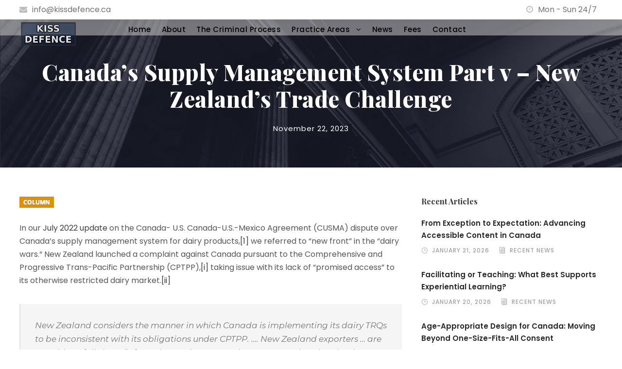

--- FILE ---
content_type: text/html; charset=UTF-8
request_url: https://kissdefence.ca/canadas-supply-management-system-part-v-new-zealands-trade-challenge/
body_size: 18760
content:
<!DOCTYPE html>
<html lang="en-US" class="no-js">
<head>
	<meta charset="UTF-8">
	<meta name="description" content="Lorant Kiss Criminal Defence is a law firm focusing exclusively on criminal defence law.  Whatever your charges may be, we are ready to fight for your rights." />
	<meta name="keywords" content="criminal law, toronto defence, criminal defence lawyer, assault, domestic assault, toronto criminal defence lawyer, lorant kiss, kiss defence, property offences, impaired driving" />
	<meta name="viewport" content="width=device-width, initial-scale=1">
	<link rel="profile" href="http://gmpg.org/xfn/11">
	<link rel="pingback" href="https://kissdefence.ca/xmlrpc.php">
	<meta name='robots' content='noindex, follow' />

	<title>Canada’s Supply Management System Part v – New Zealand’s Trade Challenge - Lorant Kiss Criminal Defence | Criminal Lawyer Toronto | Kiss Defence</title>
	<meta property="og:locale" content="en_US" />
	<meta property="og:type" content="article" />
	<meta property="og:title" content="Canada’s Supply Management System Part v – New Zealand’s Trade Challenge - Lorant Kiss Criminal Defence | Criminal Lawyer Toronto | Kiss Defence" />
	<meta property="og:description" content="In our July 2022 update on the Canada- U.S. Canada-U.S.-Mexico Agreement (CUSMA) dispute over Canada’s supply management system for dairy products,[1] we referred to “new front” in the “dairy wars.“ New Zealand launched a complaint against Canada pursuant to the Comprehensive and Progressive Trans-Pacific Partnership (CPTPP),[i] taking issue with its lack of “promised access” to [&hellip;]" />
	<meta property="og:url" content="https://kissdefence.ca/canadas-supply-management-system-part-v-new-zealands-trade-challenge/" />
	<meta property="og:site_name" content="Lorant Kiss Criminal Defence | Criminal Lawyer Toronto | Kiss Defence" />
	<meta property="article:published_time" content="2023-11-22T05:00:54+00:00" />
	<meta property="og:image" content="https://www.slaw.ca/wp-content/themes/slaw2012/images/slaw-column.png" />
	<meta name="author" content="Recent News" />
	<meta name="twitter:card" content="summary_large_image" />
	<meta name="twitter:label1" content="Written by" />
	<meta name="twitter:data1" content="Recent News" />
	<meta name="twitter:label2" content="Est. reading time" />
	<meta name="twitter:data2" content="10 minutes" />
	<script type="application/ld+json" class="yoast-schema-graph">{"@context":"https://schema.org","@graph":[{"@type":"Article","@id":"https://kissdefence.ca/canadas-supply-management-system-part-v-new-zealands-trade-challenge/#article","isPartOf":{"@id":"https://kissdefence.ca/canadas-supply-management-system-part-v-new-zealands-trade-challenge/"},"author":{"name":"Recent News","@id":"https://kissdefence.ca/#/schema/person/6f3a6025d23cf5f89b626ec08df6eff2"},"headline":"Canada’s Supply Management System Part v – New Zealand’s Trade Challenge","datePublished":"2023-11-22T05:00:54+00:00","mainEntityOfPage":{"@id":"https://kissdefence.ca/canadas-supply-management-system-part-v-new-zealands-trade-challenge/"},"wordCount":1955,"image":{"@id":"https://kissdefence.ca/canadas-supply-management-system-part-v-new-zealands-trade-challenge/#primaryimage"},"thumbnailUrl":"https://www.slaw.ca/wp-content/themes/slaw2012/images/slaw-column.png","articleSection":["Law"],"inLanguage":"en-US"},{"@type":"WebPage","@id":"https://kissdefence.ca/canadas-supply-management-system-part-v-new-zealands-trade-challenge/","url":"https://kissdefence.ca/canadas-supply-management-system-part-v-new-zealands-trade-challenge/","name":"Canada’s Supply Management System Part v – New Zealand’s Trade Challenge - Lorant Kiss Criminal Defence | Criminal Lawyer Toronto | Kiss Defence","isPartOf":{"@id":"https://kissdefence.ca/#website"},"primaryImageOfPage":{"@id":"https://kissdefence.ca/canadas-supply-management-system-part-v-new-zealands-trade-challenge/#primaryimage"},"image":{"@id":"https://kissdefence.ca/canadas-supply-management-system-part-v-new-zealands-trade-challenge/#primaryimage"},"thumbnailUrl":"https://www.slaw.ca/wp-content/themes/slaw2012/images/slaw-column.png","datePublished":"2023-11-22T05:00:54+00:00","author":{"@id":"https://kissdefence.ca/#/schema/person/6f3a6025d23cf5f89b626ec08df6eff2"},"breadcrumb":{"@id":"https://kissdefence.ca/canadas-supply-management-system-part-v-new-zealands-trade-challenge/#breadcrumb"},"inLanguage":"en-US","potentialAction":[{"@type":"ReadAction","target":["https://kissdefence.ca/canadas-supply-management-system-part-v-new-zealands-trade-challenge/"]}]},{"@type":"ImageObject","inLanguage":"en-US","@id":"https://kissdefence.ca/canadas-supply-management-system-part-v-new-zealands-trade-challenge/#primaryimage","url":"https://www.slaw.ca/wp-content/themes/slaw2012/images/slaw-column.png","contentUrl":"https://www.slaw.ca/wp-content/themes/slaw2012/images/slaw-column.png"},{"@type":"BreadcrumbList","@id":"https://kissdefence.ca/canadas-supply-management-system-part-v-new-zealands-trade-challenge/#breadcrumb","itemListElement":[{"@type":"ListItem","position":1,"name":"Home","item":"https://kissdefence.ca/"},{"@type":"ListItem","position":2,"name":"Canada’s Supply Management System Part v – New Zealand’s Trade Challenge"}]},{"@type":"WebSite","@id":"https://kissdefence.ca/#website","url":"https://kissdefence.ca/","name":"Lorant Kiss Criminal Defence | Criminal Lawyer Toronto | Kiss Defence","description":"","inLanguage":"en-US"},{"@type":"Person","@id":"https://kissdefence.ca/#/schema/person/6f3a6025d23cf5f89b626ec08df6eff2","name":"Recent News","image":{"@type":"ImageObject","inLanguage":"en-US","@id":"https://kissdefence.ca/#/schema/person/image/","url":"https://secure.gravatar.com/avatar/e5ef0504eacdf4247bbf4afd9a38d094137035ee03a2364cb8cb07b678601ece?s=96&d=mm&r=g","contentUrl":"https://secure.gravatar.com/avatar/e5ef0504eacdf4247bbf4afd9a38d094137035ee03a2364cb8cb07b678601ece?s=96&d=mm&r=g","caption":"Recent News"},"url":"https://kissdefence.ca/author/recent-news/"}]}</script>


<link rel='dns-prefetch' href='//maps.google.com' />
<link rel='dns-prefetch' href='//fonts.googleapis.com' />
<link rel="alternate" type="application/rss+xml" title="Lorant Kiss Criminal Defence | Criminal Lawyer Toronto | Kiss Defence &raquo; Feed" href="https://kissdefence.ca/feed/" />
<link rel="alternate" type="application/rss+xml" title="Lorant Kiss Criminal Defence | Criminal Lawyer Toronto | Kiss Defence &raquo; Comments Feed" href="https://kissdefence.ca/comments/feed/" />
<link rel="alternate" title="oEmbed (JSON)" type="application/json+oembed" href="https://kissdefence.ca/wp-json/oembed/1.0/embed?url=https%3A%2F%2Fkissdefence.ca%2Fcanadas-supply-management-system-part-v-new-zealands-trade-challenge%2F" />
<link rel="alternate" title="oEmbed (XML)" type="text/xml+oembed" href="https://kissdefence.ca/wp-json/oembed/1.0/embed?url=https%3A%2F%2Fkissdefence.ca%2Fcanadas-supply-management-system-part-v-new-zealands-trade-challenge%2F&#038;format=xml" />
<style id='wp-img-auto-sizes-contain-inline-css' type='text/css'>
img:is([sizes=auto i],[sizes^="auto," i]){contain-intrinsic-size:3000px 1500px}
/*# sourceURL=wp-img-auto-sizes-contain-inline-css */
</style>
<style id='wp-emoji-styles-inline-css' type='text/css'>

	img.wp-smiley, img.emoji {
		display: inline !important;
		border: none !important;
		box-shadow: none !important;
		height: 1em !important;
		width: 1em !important;
		margin: 0 0.07em !important;
		vertical-align: -0.1em !important;
		background: none !important;
		padding: 0 !important;
	}
/*# sourceURL=wp-emoji-styles-inline-css */
</style>
<style id='wp-block-library-inline-css' type='text/css'>
:root{--wp-block-synced-color:#7a00df;--wp-block-synced-color--rgb:122,0,223;--wp-bound-block-color:var(--wp-block-synced-color);--wp-editor-canvas-background:#ddd;--wp-admin-theme-color:#007cba;--wp-admin-theme-color--rgb:0,124,186;--wp-admin-theme-color-darker-10:#006ba1;--wp-admin-theme-color-darker-10--rgb:0,107,160.5;--wp-admin-theme-color-darker-20:#005a87;--wp-admin-theme-color-darker-20--rgb:0,90,135;--wp-admin-border-width-focus:2px}@media (min-resolution:192dpi){:root{--wp-admin-border-width-focus:1.5px}}.wp-element-button{cursor:pointer}:root .has-very-light-gray-background-color{background-color:#eee}:root .has-very-dark-gray-background-color{background-color:#313131}:root .has-very-light-gray-color{color:#eee}:root .has-very-dark-gray-color{color:#313131}:root .has-vivid-green-cyan-to-vivid-cyan-blue-gradient-background{background:linear-gradient(135deg,#00d084,#0693e3)}:root .has-purple-crush-gradient-background{background:linear-gradient(135deg,#34e2e4,#4721fb 50%,#ab1dfe)}:root .has-hazy-dawn-gradient-background{background:linear-gradient(135deg,#faaca8,#dad0ec)}:root .has-subdued-olive-gradient-background{background:linear-gradient(135deg,#fafae1,#67a671)}:root .has-atomic-cream-gradient-background{background:linear-gradient(135deg,#fdd79a,#004a59)}:root .has-nightshade-gradient-background{background:linear-gradient(135deg,#330968,#31cdcf)}:root .has-midnight-gradient-background{background:linear-gradient(135deg,#020381,#2874fc)}:root{--wp--preset--font-size--normal:16px;--wp--preset--font-size--huge:42px}.has-regular-font-size{font-size:1em}.has-larger-font-size{font-size:2.625em}.has-normal-font-size{font-size:var(--wp--preset--font-size--normal)}.has-huge-font-size{font-size:var(--wp--preset--font-size--huge)}.has-text-align-center{text-align:center}.has-text-align-left{text-align:left}.has-text-align-right{text-align:right}.has-fit-text{white-space:nowrap!important}#end-resizable-editor-section{display:none}.aligncenter{clear:both}.items-justified-left{justify-content:flex-start}.items-justified-center{justify-content:center}.items-justified-right{justify-content:flex-end}.items-justified-space-between{justify-content:space-between}.screen-reader-text{border:0;clip-path:inset(50%);height:1px;margin:-1px;overflow:hidden;padding:0;position:absolute;width:1px;word-wrap:normal!important}.screen-reader-text:focus{background-color:#ddd;clip-path:none;color:#444;display:block;font-size:1em;height:auto;left:5px;line-height:normal;padding:15px 23px 14px;text-decoration:none;top:5px;width:auto;z-index:100000}html :where(.has-border-color){border-style:solid}html :where([style*=border-top-color]){border-top-style:solid}html :where([style*=border-right-color]){border-right-style:solid}html :where([style*=border-bottom-color]){border-bottom-style:solid}html :where([style*=border-left-color]){border-left-style:solid}html :where([style*=border-width]){border-style:solid}html :where([style*=border-top-width]){border-top-style:solid}html :where([style*=border-right-width]){border-right-style:solid}html :where([style*=border-bottom-width]){border-bottom-style:solid}html :where([style*=border-left-width]){border-left-style:solid}html :where(img[class*=wp-image-]){height:auto;max-width:100%}:where(figure){margin:0 0 1em}html :where(.is-position-sticky){--wp-admin--admin-bar--position-offset:var(--wp-admin--admin-bar--height,0px)}@media screen and (max-width:600px){html :where(.is-position-sticky){--wp-admin--admin-bar--position-offset:0px}}

/*# sourceURL=wp-block-library-inline-css */
</style><style id='global-styles-inline-css' type='text/css'>
:root{--wp--preset--aspect-ratio--square: 1;--wp--preset--aspect-ratio--4-3: 4/3;--wp--preset--aspect-ratio--3-4: 3/4;--wp--preset--aspect-ratio--3-2: 3/2;--wp--preset--aspect-ratio--2-3: 2/3;--wp--preset--aspect-ratio--16-9: 16/9;--wp--preset--aspect-ratio--9-16: 9/16;--wp--preset--color--black: #000000;--wp--preset--color--cyan-bluish-gray: #abb8c3;--wp--preset--color--white: #ffffff;--wp--preset--color--pale-pink: #f78da7;--wp--preset--color--vivid-red: #cf2e2e;--wp--preset--color--luminous-vivid-orange: #ff6900;--wp--preset--color--luminous-vivid-amber: #fcb900;--wp--preset--color--light-green-cyan: #7bdcb5;--wp--preset--color--vivid-green-cyan: #00d084;--wp--preset--color--pale-cyan-blue: #8ed1fc;--wp--preset--color--vivid-cyan-blue: #0693e3;--wp--preset--color--vivid-purple: #9b51e0;--wp--preset--gradient--vivid-cyan-blue-to-vivid-purple: linear-gradient(135deg,rgb(6,147,227) 0%,rgb(155,81,224) 100%);--wp--preset--gradient--light-green-cyan-to-vivid-green-cyan: linear-gradient(135deg,rgb(122,220,180) 0%,rgb(0,208,130) 100%);--wp--preset--gradient--luminous-vivid-amber-to-luminous-vivid-orange: linear-gradient(135deg,rgb(252,185,0) 0%,rgb(255,105,0) 100%);--wp--preset--gradient--luminous-vivid-orange-to-vivid-red: linear-gradient(135deg,rgb(255,105,0) 0%,rgb(207,46,46) 100%);--wp--preset--gradient--very-light-gray-to-cyan-bluish-gray: linear-gradient(135deg,rgb(238,238,238) 0%,rgb(169,184,195) 100%);--wp--preset--gradient--cool-to-warm-spectrum: linear-gradient(135deg,rgb(74,234,220) 0%,rgb(151,120,209) 20%,rgb(207,42,186) 40%,rgb(238,44,130) 60%,rgb(251,105,98) 80%,rgb(254,248,76) 100%);--wp--preset--gradient--blush-light-purple: linear-gradient(135deg,rgb(255,206,236) 0%,rgb(152,150,240) 100%);--wp--preset--gradient--blush-bordeaux: linear-gradient(135deg,rgb(254,205,165) 0%,rgb(254,45,45) 50%,rgb(107,0,62) 100%);--wp--preset--gradient--luminous-dusk: linear-gradient(135deg,rgb(255,203,112) 0%,rgb(199,81,192) 50%,rgb(65,88,208) 100%);--wp--preset--gradient--pale-ocean: linear-gradient(135deg,rgb(255,245,203) 0%,rgb(182,227,212) 50%,rgb(51,167,181) 100%);--wp--preset--gradient--electric-grass: linear-gradient(135deg,rgb(202,248,128) 0%,rgb(113,206,126) 100%);--wp--preset--gradient--midnight: linear-gradient(135deg,rgb(2,3,129) 0%,rgb(40,116,252) 100%);--wp--preset--font-size--small: 13px;--wp--preset--font-size--medium: 20px;--wp--preset--font-size--large: 36px;--wp--preset--font-size--x-large: 42px;--wp--preset--spacing--20: 0.44rem;--wp--preset--spacing--30: 0.67rem;--wp--preset--spacing--40: 1rem;--wp--preset--spacing--50: 1.5rem;--wp--preset--spacing--60: 2.25rem;--wp--preset--spacing--70: 3.38rem;--wp--preset--spacing--80: 5.06rem;--wp--preset--shadow--natural: 6px 6px 9px rgba(0, 0, 0, 0.2);--wp--preset--shadow--deep: 12px 12px 50px rgba(0, 0, 0, 0.4);--wp--preset--shadow--sharp: 6px 6px 0px rgba(0, 0, 0, 0.2);--wp--preset--shadow--outlined: 6px 6px 0px -3px rgb(255, 255, 255), 6px 6px rgb(0, 0, 0);--wp--preset--shadow--crisp: 6px 6px 0px rgb(0, 0, 0);}:where(.is-layout-flex){gap: 0.5em;}:where(.is-layout-grid){gap: 0.5em;}body .is-layout-flex{display: flex;}.is-layout-flex{flex-wrap: wrap;align-items: center;}.is-layout-flex > :is(*, div){margin: 0;}body .is-layout-grid{display: grid;}.is-layout-grid > :is(*, div){margin: 0;}:where(.wp-block-columns.is-layout-flex){gap: 2em;}:where(.wp-block-columns.is-layout-grid){gap: 2em;}:where(.wp-block-post-template.is-layout-flex){gap: 1.25em;}:where(.wp-block-post-template.is-layout-grid){gap: 1.25em;}.has-black-color{color: var(--wp--preset--color--black) !important;}.has-cyan-bluish-gray-color{color: var(--wp--preset--color--cyan-bluish-gray) !important;}.has-white-color{color: var(--wp--preset--color--white) !important;}.has-pale-pink-color{color: var(--wp--preset--color--pale-pink) !important;}.has-vivid-red-color{color: var(--wp--preset--color--vivid-red) !important;}.has-luminous-vivid-orange-color{color: var(--wp--preset--color--luminous-vivid-orange) !important;}.has-luminous-vivid-amber-color{color: var(--wp--preset--color--luminous-vivid-amber) !important;}.has-light-green-cyan-color{color: var(--wp--preset--color--light-green-cyan) !important;}.has-vivid-green-cyan-color{color: var(--wp--preset--color--vivid-green-cyan) !important;}.has-pale-cyan-blue-color{color: var(--wp--preset--color--pale-cyan-blue) !important;}.has-vivid-cyan-blue-color{color: var(--wp--preset--color--vivid-cyan-blue) !important;}.has-vivid-purple-color{color: var(--wp--preset--color--vivid-purple) !important;}.has-black-background-color{background-color: var(--wp--preset--color--black) !important;}.has-cyan-bluish-gray-background-color{background-color: var(--wp--preset--color--cyan-bluish-gray) !important;}.has-white-background-color{background-color: var(--wp--preset--color--white) !important;}.has-pale-pink-background-color{background-color: var(--wp--preset--color--pale-pink) !important;}.has-vivid-red-background-color{background-color: var(--wp--preset--color--vivid-red) !important;}.has-luminous-vivid-orange-background-color{background-color: var(--wp--preset--color--luminous-vivid-orange) !important;}.has-luminous-vivid-amber-background-color{background-color: var(--wp--preset--color--luminous-vivid-amber) !important;}.has-light-green-cyan-background-color{background-color: var(--wp--preset--color--light-green-cyan) !important;}.has-vivid-green-cyan-background-color{background-color: var(--wp--preset--color--vivid-green-cyan) !important;}.has-pale-cyan-blue-background-color{background-color: var(--wp--preset--color--pale-cyan-blue) !important;}.has-vivid-cyan-blue-background-color{background-color: var(--wp--preset--color--vivid-cyan-blue) !important;}.has-vivid-purple-background-color{background-color: var(--wp--preset--color--vivid-purple) !important;}.has-black-border-color{border-color: var(--wp--preset--color--black) !important;}.has-cyan-bluish-gray-border-color{border-color: var(--wp--preset--color--cyan-bluish-gray) !important;}.has-white-border-color{border-color: var(--wp--preset--color--white) !important;}.has-pale-pink-border-color{border-color: var(--wp--preset--color--pale-pink) !important;}.has-vivid-red-border-color{border-color: var(--wp--preset--color--vivid-red) !important;}.has-luminous-vivid-orange-border-color{border-color: var(--wp--preset--color--luminous-vivid-orange) !important;}.has-luminous-vivid-amber-border-color{border-color: var(--wp--preset--color--luminous-vivid-amber) !important;}.has-light-green-cyan-border-color{border-color: var(--wp--preset--color--light-green-cyan) !important;}.has-vivid-green-cyan-border-color{border-color: var(--wp--preset--color--vivid-green-cyan) !important;}.has-pale-cyan-blue-border-color{border-color: var(--wp--preset--color--pale-cyan-blue) !important;}.has-vivid-cyan-blue-border-color{border-color: var(--wp--preset--color--vivid-cyan-blue) !important;}.has-vivid-purple-border-color{border-color: var(--wp--preset--color--vivid-purple) !important;}.has-vivid-cyan-blue-to-vivid-purple-gradient-background{background: var(--wp--preset--gradient--vivid-cyan-blue-to-vivid-purple) !important;}.has-light-green-cyan-to-vivid-green-cyan-gradient-background{background: var(--wp--preset--gradient--light-green-cyan-to-vivid-green-cyan) !important;}.has-luminous-vivid-amber-to-luminous-vivid-orange-gradient-background{background: var(--wp--preset--gradient--luminous-vivid-amber-to-luminous-vivid-orange) !important;}.has-luminous-vivid-orange-to-vivid-red-gradient-background{background: var(--wp--preset--gradient--luminous-vivid-orange-to-vivid-red) !important;}.has-very-light-gray-to-cyan-bluish-gray-gradient-background{background: var(--wp--preset--gradient--very-light-gray-to-cyan-bluish-gray) !important;}.has-cool-to-warm-spectrum-gradient-background{background: var(--wp--preset--gradient--cool-to-warm-spectrum) !important;}.has-blush-light-purple-gradient-background{background: var(--wp--preset--gradient--blush-light-purple) !important;}.has-blush-bordeaux-gradient-background{background: var(--wp--preset--gradient--blush-bordeaux) !important;}.has-luminous-dusk-gradient-background{background: var(--wp--preset--gradient--luminous-dusk) !important;}.has-pale-ocean-gradient-background{background: var(--wp--preset--gradient--pale-ocean) !important;}.has-electric-grass-gradient-background{background: var(--wp--preset--gradient--electric-grass) !important;}.has-midnight-gradient-background{background: var(--wp--preset--gradient--midnight) !important;}.has-small-font-size{font-size: var(--wp--preset--font-size--small) !important;}.has-medium-font-size{font-size: var(--wp--preset--font-size--medium) !important;}.has-large-font-size{font-size: var(--wp--preset--font-size--large) !important;}.has-x-large-font-size{font-size: var(--wp--preset--font-size--x-large) !important;}
/*# sourceURL=global-styles-inline-css */
</style>

<style id='classic-theme-styles-inline-css' type='text/css'>
/*! This file is auto-generated */
.wp-block-button__link{color:#fff;background-color:#32373c;border-radius:9999px;box-shadow:none;text-decoration:none;padding:calc(.667em + 2px) calc(1.333em + 2px);font-size:1.125em}.wp-block-file__button{background:#32373c;color:#fff;text-decoration:none}
/*# sourceURL=/wp-includes/css/classic-themes.min.css */
</style>
<link rel='stylesheet' id='contact-form-7-css' href='https://kissdefence.ca/wp-content/plugins/contact-form-7/includes/css/styles.css?ver=6.1.4' type='text/css' media='all' />
<style id='contact-form-7-inline-css' type='text/css'>
.wpcf7 .wpcf7-recaptcha iframe {margin-bottom: 0;}.wpcf7 .wpcf7-recaptcha[data-align="center"] > div {margin: 0 auto;}.wpcf7 .wpcf7-recaptcha[data-align="right"] > div {margin: 0 0 0 auto;}
/*# sourceURL=contact-form-7-inline-css */
</style>
<link rel='stylesheet' id='gdlr-core-google-font-css' href='https://fonts.googleapis.com/css?family=Playfair+Display%3Aregular%2C500%2C600%2C700%2C800%2C900%2Citalic%2C500italic%2C600italic%2C700italic%2C800italic%2C900italic%7CPoppins%3A100%2C100italic%2C200%2C200italic%2C300%2C300italic%2Cregular%2Citalic%2C500%2C500italic%2C600%2C600italic%2C700%2C700italic%2C800%2C800italic%2C900%2C900italic%7CMontserrat%3A100%2C100italic%2C200%2C200italic%2C300%2C300italic%2Cregular%2Citalic%2C500%2C500italic%2C600%2C600italic%2C700%2C700italic%2C800%2C800italic%2C900%2C900italic%7CMerriweather%3A300%2C300italic%2Cregular%2Citalic%2C700%2C700italic%2C900%2C900italic&#038;subset=cyrillic%2Clatin%2Clatin-ext%2Cvietnamese%2Cdevanagari%2Ccyrillic-ext&#038;ver=6.9' type='text/css' media='all' />
<link rel='stylesheet' id='font-awesome-css' href='https://kissdefence.ca/wp-content/plugins/goodlayers-core/plugins/fontawesome/font-awesome.css?ver=6.9' type='text/css' media='all' />
<link rel='stylesheet' id='elegant-font-css' href='https://kissdefence.ca/wp-content/plugins/goodlayers-core/plugins/elegant/elegant-font.css?ver=6.9' type='text/css' media='all' />
<link rel='stylesheet' id='gdlr-core-plugin-css' href='https://kissdefence.ca/wp-content/plugins/goodlayers-core/plugins/style.css?ver=1734198442' type='text/css' media='all' />
<link rel='stylesheet' id='gdlr-core-page-builder-css' href='https://kissdefence.ca/wp-content/plugins/goodlayers-core/include/css/page-builder.css?ver=6.9' type='text/css' media='all' />
<link rel='stylesheet' id='wpgmp-frontend-css' href='https://kissdefence.ca/wp-content/plugins/wp-google-map-plugin/assets/css/wpgmp_all_frontend.css?ver=4.9.1' type='text/css' media='all' />
<link rel='stylesheet' id='attorna-style-core-css' href='https://kissdefence.ca/wp-content/themes/attorna/css/style-core.css?ver=6.9' type='text/css' media='all' />
<link rel='stylesheet' id='attorna-custom-style-css' href='https://kissdefence.ca/wp-content/uploads/attorna-style-custom.css?1734198442&#038;ver=6.9' type='text/css' media='all' />
<script type="text/javascript" src="https://kissdefence.ca/wp-includes/js/jquery/jquery.min.js?ver=3.7.1" id="jquery-core-js"></script>
<script type="text/javascript" src="https://kissdefence.ca/wp-includes/js/jquery/jquery-migrate.min.js?ver=3.4.1" id="jquery-migrate-js"></script>
<link rel="https://api.w.org/" href="https://kissdefence.ca/wp-json/" /><link rel="alternate" title="JSON" type="application/json" href="https://kissdefence.ca/wp-json/wp/v2/posts/8325" /><link rel="EditURI" type="application/rsd+xml" title="RSD" href="https://kissdefence.ca/xmlrpc.php?rsd" />
<meta name="generator" content="WordPress 6.9" />
<link rel='shortlink' href='https://kissdefence.ca/?p=8325' />
<style type="text/css">.recentcomments a{display:inline !important;padding:0 !important;margin:0 !important;}</style><meta name="generator" content="Powered by Slider Revolution 6.5.8 - responsive, Mobile-Friendly Slider Plugin for WordPress with comfortable drag and drop interface." />
<link rel="icon" href="https://kissdefence.ca/wp-content/uploads/2021/10/cropped-Logo-icon-32x32.png" sizes="32x32" />
<link rel="icon" href="https://kissdefence.ca/wp-content/uploads/2021/10/cropped-Logo-icon-192x192.png" sizes="192x192" />
<link rel="apple-touch-icon" href="https://kissdefence.ca/wp-content/uploads/2021/10/cropped-Logo-icon-180x180.png" />
<meta name="msapplication-TileImage" content="https://kissdefence.ca/wp-content/uploads/2021/10/cropped-Logo-icon-270x270.png" />
<script type="text/javascript">function setREVStartSize(e){
			//window.requestAnimationFrame(function() {				 
				window.RSIW = window.RSIW===undefined ? window.innerWidth : window.RSIW;	
				window.RSIH = window.RSIH===undefined ? window.innerHeight : window.RSIH;	
				try {								
					var pw = document.getElementById(e.c).parentNode.offsetWidth,
						newh;
					pw = pw===0 || isNaN(pw) ? window.RSIW : pw;
					e.tabw = e.tabw===undefined ? 0 : parseInt(e.tabw);
					e.thumbw = e.thumbw===undefined ? 0 : parseInt(e.thumbw);
					e.tabh = e.tabh===undefined ? 0 : parseInt(e.tabh);
					e.thumbh = e.thumbh===undefined ? 0 : parseInt(e.thumbh);
					e.tabhide = e.tabhide===undefined ? 0 : parseInt(e.tabhide);
					e.thumbhide = e.thumbhide===undefined ? 0 : parseInt(e.thumbhide);
					e.mh = e.mh===undefined || e.mh=="" || e.mh==="auto" ? 0 : parseInt(e.mh,0);		
					if(e.layout==="fullscreen" || e.l==="fullscreen") 						
						newh = Math.max(e.mh,window.RSIH);					
					else{					
						e.gw = Array.isArray(e.gw) ? e.gw : [e.gw];
						for (var i in e.rl) if (e.gw[i]===undefined || e.gw[i]===0) e.gw[i] = e.gw[i-1];					
						e.gh = e.el===undefined || e.el==="" || (Array.isArray(e.el) && e.el.length==0)? e.gh : e.el;
						e.gh = Array.isArray(e.gh) ? e.gh : [e.gh];
						for (var i in e.rl) if (e.gh[i]===undefined || e.gh[i]===0) e.gh[i] = e.gh[i-1];
											
						var nl = new Array(e.rl.length),
							ix = 0,						
							sl;					
						e.tabw = e.tabhide>=pw ? 0 : e.tabw;
						e.thumbw = e.thumbhide>=pw ? 0 : e.thumbw;
						e.tabh = e.tabhide>=pw ? 0 : e.tabh;
						e.thumbh = e.thumbhide>=pw ? 0 : e.thumbh;					
						for (var i in e.rl) nl[i] = e.rl[i]<window.RSIW ? 0 : e.rl[i];
						sl = nl[0];									
						for (var i in nl) if (sl>nl[i] && nl[i]>0) { sl = nl[i]; ix=i;}															
						var m = pw>(e.gw[ix]+e.tabw+e.thumbw) ? 1 : (pw-(e.tabw+e.thumbw)) / (e.gw[ix]);					
						newh =  (e.gh[ix] * m) + (e.tabh + e.thumbh);
					}
					var el = document.getElementById(e.c);
					if (el!==null && el) el.style.height = newh+"px";					
					el = document.getElementById(e.c+"_wrapper");
					if (el!==null && el) {
						el.style.height = newh+"px";
						el.style.display = "block";
					}
				} catch(e){
					console.log("Failure at Presize of Slider:" + e)
				}					   
			//});
		  };</script>
<link rel='stylesheet' id='rs-plugin-settings-css' href='https://kissdefence.ca/wp-content/plugins/revslider/public/assets/css/rs6.css?ver=6.5.8' type='text/css' media='all' />
<style id='rs-plugin-settings-inline-css' type='text/css'>
#rs-demo-id {}
/*# sourceURL=rs-plugin-settings-inline-css */
</style>
</head>

<body class="wp-singular post-template-default single single-post postid-8325 single-format-standard wp-theme-attorna gdlr-core-body attorna-body attorna-body-front attorna-full  attorna-blog-style-4  attorna-blockquote-style-1 gdlr-core-link-to-lightbox" data-home-url="https://kissdefence.ca/" >
<div class="attorna-mobile-header-wrap" ><div class="attorna-top-bar" ><div class="attorna-top-bar-background" ></div><div class="attorna-top-bar-container attorna-container " ><div class="attorna-top-bar-container-inner clearfix" ><div class="attorna-top-bar-left attorna-item-pdlr"><i class="fa fa-envelope" style="font-size: 16px ;color: #bdbdbd ;margin-right: 10px ;"  ></i><a href="mailto:info@kissdefence.ca">info@kissdefence.ca</a> </div><div class="attorna-top-bar-right attorna-item-pdlr"><div class="attorna-top-bar-right-text"><i class="fa fa-clock-o" style="font-size: 16px ;color: #bdbdbd ;margin-right: 10px ;"  ></i>Mon - Sun 24/7 <div style="margin-left: 12px; margin-right: 0px; display: inline; color : #bdbdbd;"></div></div></div></div></div></div><div class="attorna-mobile-header attorna-header-background attorna-style-slide attorna-sticky-mobile-navigation " id="attorna-mobile-header" ><div class="attorna-mobile-header-container attorna-container clearfix" ><div class="attorna-logo  attorna-item-pdlr"><div class="attorna-logo-inner"><a class="" href="https://kissdefence.ca/" ><img src="https://kissdefence.ca/wp-content/uploads/2021/10/Logo7.png" alt="11" width="200" height="90" title="Logo7" /></a></div></div><div class="attorna-mobile-menu-right" ><div class="attorna-overlay-menu attorna-mobile-menu" id="attorna-mobile-menu" ><a class="attorna-overlay-menu-icon attorna-mobile-menu-button attorna-mobile-button-hamburger-with-border" href="#" ><i class="fa fa-bars" ></i></a><div class="attorna-overlay-menu-content attorna-navigation-font" ><div class="attorna-overlay-menu-close" ></div><div class="attorna-overlay-menu-row" ><div class="attorna-overlay-menu-cell" ><ul id="menu-main-navigation" class="menu"><li class="menu-item menu-item-type-post_type menu-item-object-page menu-item-home menu-item-7449"><a href="https://kissdefence.ca/">Home</a></li>
<li class="menu-item menu-item-type-post_type menu-item-object-page menu-item-7450"><a href="https://kissdefence.ca/about/">About</a></li>
<li class="menu-item menu-item-type-post_type menu-item-object-page menu-item-7481"><a href="https://kissdefence.ca/the-criminal-process/">The Criminal Process</a></li>
<li class="menu-item menu-item-type-custom menu-item-object-custom menu-item-has-children menu-item-7824"><a>Practice Areas</a>
<ul class="sub-menu">
	<li class="menu-item menu-item-type-post_type menu-item-object-page menu-item-7552"><a href="https://kissdefence.ca/assault/">Assault</a></li>
	<li class="menu-item menu-item-type-post_type menu-item-object-page menu-item-7547"><a href="https://kissdefence.ca/sexual-assault/">Sexual Assault</a></li>
	<li class="menu-item menu-item-type-post_type menu-item-object-page menu-item-7570"><a href="https://kissdefence.ca/domestic-assault/">Domestic Assault</a></li>
	<li class="menu-item menu-item-type-post_type menu-item-object-page menu-item-7566"><a href="https://kissdefence.ca/appeals/">Appeals</a></li>
	<li class="menu-item menu-item-type-post_type menu-item-object-page menu-item-7551"><a href="https://kissdefence.ca/drug-offences/">Drug Offences</a></li>
	<li class="menu-item menu-item-type-post_type menu-item-object-page menu-item-7567"><a href="https://kissdefence.ca/weapons-firearms-offences/">Weapons &#038; Firearms Offences</a></li>
	<li class="menu-item menu-item-type-post_type menu-item-object-page menu-item-7568"><a href="https://kissdefence.ca/homicide/">Homicide</a></li>
	<li class="menu-item menu-item-type-post_type menu-item-object-page menu-item-7550"><a href="https://kissdefence.ca/financial-offences/">Financial Offences</a></li>
	<li class="menu-item menu-item-type-post_type menu-item-object-page menu-item-7549"><a href="https://kissdefence.ca/impaired-driving/">Impaired Driving</a></li>
	<li class="menu-item menu-item-type-post_type menu-item-object-page menu-item-7548"><a href="https://kissdefence.ca/property-offences/">Property Offences</a></li>
	<li class="menu-item menu-item-type-post_type menu-item-object-page menu-item-7569"><a href="https://kissdefence.ca/bail-hearing/">Bail Hearing</a></li>
	<li class="menu-item menu-item-type-post_type menu-item-object-page menu-item-7565"><a href="https://kissdefence.ca/youth-offenders/">Youth Offenders</a></li>
</ul>
</li>
<li class="menu-item menu-item-type-post_type menu-item-object-page menu-item-7825"><a href="https://kissdefence.ca/news/">News</a></li>
<li class="menu-item menu-item-type-post_type menu-item-object-page menu-item-7489"><a href="https://kissdefence.ca/fees/">Fees</a></li>
<li class="menu-item menu-item-type-post_type menu-item-object-page menu-item-7488"><a href="https://kissdefence.ca/contact/">Contact</a></li>
</ul></div></div></div></div></div></div></div></div><div class="attorna-body-outer-wrapper ">
		<div class="attorna-body-wrapper clearfix  attorna-with-transparent-header attorna-with-frame">
	<div class="attorna-header-background-transparent" ><div class="attorna-top-bar" ><div class="attorna-top-bar-background" ></div><div class="attorna-top-bar-container attorna-container " ><div class="attorna-top-bar-container-inner clearfix" ><div class="attorna-top-bar-left attorna-item-pdlr"><i class="fa fa-envelope" style="font-size: 16px ;color: #bdbdbd ;margin-right: 10px ;"  ></i><a href="mailto:info@kissdefence.ca">info@kissdefence.ca</a> </div><div class="attorna-top-bar-right attorna-item-pdlr"><div class="attorna-top-bar-right-text"><i class="fa fa-clock-o" style="font-size: 16px ;color: #bdbdbd ;margin-right: 10px ;"  ></i>Mon - Sun 24/7 <div style="margin-left: 12px; margin-right: 0px; display: inline; color : #bdbdbd;"></div></div></div></div></div></div>	
<header class="attorna-header-wrap attorna-header-style-plain  attorna-style-center-menu attorna-sticky-navigation attorna-style-slide" data-navigation-offset="75px"  >
	<div class="attorna-header-background" ></div>
	<div class="attorna-header-container  attorna-container">
			
		<div class="attorna-header-container-inner clearfix">
			<div class="attorna-logo  attorna-item-pdlr"><div class="attorna-logo-inner"><a class="" href="https://kissdefence.ca/" ><img src="https://kissdefence.ca/wp-content/uploads/2021/10/Logo7.png" alt="11" width="200" height="90" title="Logo7" /></a></div></div>			<div class="attorna-navigation attorna-item-pdlr clearfix attorna-navigation-submenu-indicator " >
			<div class="attorna-main-menu" id="attorna-main-menu" ><ul id="menu-main-navigation-1" class="sf-menu"><li  class="menu-item menu-item-type-post_type menu-item-object-page menu-item-home menu-item-7449 attorna-normal-menu"><a href="https://kissdefence.ca/">Home</a></li>
<li  class="menu-item menu-item-type-post_type menu-item-object-page menu-item-7450 attorna-normal-menu"><a href="https://kissdefence.ca/about/">About</a></li>
<li  class="menu-item menu-item-type-post_type menu-item-object-page menu-item-7481 attorna-normal-menu"><a href="https://kissdefence.ca/the-criminal-process/">The Criminal Process</a></li>
<li  class="menu-item menu-item-type-custom menu-item-object-custom menu-item-has-children menu-item-7824 attorna-normal-menu"><a class="sf-with-ul-pre">Practice Areas</a>
<ul class="sub-menu">
	<li  class="menu-item menu-item-type-post_type menu-item-object-page menu-item-7552" data-size="60"><a href="https://kissdefence.ca/assault/">Assault</a></li>
	<li  class="menu-item menu-item-type-post_type menu-item-object-page menu-item-7547" data-size="60"><a href="https://kissdefence.ca/sexual-assault/">Sexual Assault</a></li>
	<li  class="menu-item menu-item-type-post_type menu-item-object-page menu-item-7570" data-size="60"><a href="https://kissdefence.ca/domestic-assault/">Domestic Assault</a></li>
	<li  class="menu-item menu-item-type-post_type menu-item-object-page menu-item-7566" data-size="60"><a href="https://kissdefence.ca/appeals/">Appeals</a></li>
	<li  class="menu-item menu-item-type-post_type menu-item-object-page menu-item-7551" data-size="60"><a href="https://kissdefence.ca/drug-offences/">Drug Offences</a></li>
	<li  class="menu-item menu-item-type-post_type menu-item-object-page menu-item-7567" data-size="60"><a href="https://kissdefence.ca/weapons-firearms-offences/">Weapons &#038; Firearms Offences</a></li>
	<li  class="menu-item menu-item-type-post_type menu-item-object-page menu-item-7568" data-size="60"><a href="https://kissdefence.ca/homicide/">Homicide</a></li>
	<li  class="menu-item menu-item-type-post_type menu-item-object-page menu-item-7550" data-size="60"><a href="https://kissdefence.ca/financial-offences/">Financial Offences</a></li>
	<li  class="menu-item menu-item-type-post_type menu-item-object-page menu-item-7549" data-size="60"><a href="https://kissdefence.ca/impaired-driving/">Impaired Driving</a></li>
	<li  class="menu-item menu-item-type-post_type menu-item-object-page menu-item-7548" data-size="60"><a href="https://kissdefence.ca/property-offences/">Property Offences</a></li>
	<li  class="menu-item menu-item-type-post_type menu-item-object-page menu-item-7569" data-size="60"><a href="https://kissdefence.ca/bail-hearing/">Bail Hearing</a></li>
	<li  class="menu-item menu-item-type-post_type menu-item-object-page menu-item-7565" data-size="60"><a href="https://kissdefence.ca/youth-offenders/">Youth Offenders</a></li>
</ul>
</li>
<li  class="menu-item menu-item-type-post_type menu-item-object-page menu-item-7825 attorna-normal-menu"><a href="https://kissdefence.ca/news/">News</a></li>
<li  class="menu-item menu-item-type-post_type menu-item-object-page menu-item-7489 attorna-normal-menu"><a href="https://kissdefence.ca/fees/">Fees</a></li>
<li  class="menu-item menu-item-type-post_type menu-item-object-page menu-item-7488 attorna-normal-menu"><a href="https://kissdefence.ca/contact/">Contact</a></li>
</ul></div>			</div><!-- attorna-navigation -->

		</div><!-- attorna-header-inner -->
	</div><!-- attorna-header-container -->
</header><!-- header --></div>	<div class="attorna-page-wrapper" id="attorna-page-wrapper" >
		<!-- Global site tag (gtag.js) - Google Analytics -->
<script async src="https://www.googletagmanager.com/gtag/js?id=UA-213332520-1">
</script>
<script>
  window.dataLayer = window.dataLayer || [];
  function gtag(){dataLayer.push(arguments);}
  gtag('js', new Date());

  gtag('config', 'UA-213332520-1');
</script><div class="attorna-blog-title-wrap  attorna-style-custom" ><div class="attorna-header-transparent-substitute" ></div><div class="attorna-blog-title-overlay"  ></div><div class="attorna-blog-title-bottom-overlay" ></div><div class="attorna-blog-title-container attorna-container" ><div class="attorna-blog-title-content attorna-item-pdlr"  ><header class="attorna-single-article-head clearfix" ><div class="attorna-single-article-head-right"><h1 class="attorna-single-article-title">Canada’s Supply Management System Part v – New Zealand’s Trade Challenge</h1><div class="attorna-blog-info-wrapper" ><div class="attorna-blog-info attorna-blog-info-font attorna-blog-info-date post-date updated "><span class="attorna-blog-info-sep" >•</span><span class="attorna-head" ><i class="icon_clock_alt" ></i></span><a href="https://kissdefence.ca/2023/11/22/">November 22, 2023</a></div></div></div></header></div></div></div><div class="attorna-content-container attorna-container  gdlr-core-sticky-sidebar gdlr-core-js"><div class=" attorna-sidebar-wrap clearfix attorna-line-height-0 attorna-sidebar-style-right" ><div class=" attorna-sidebar-center attorna-column-40 attorna-line-height" ><div class="attorna-content-wrap attorna-item-pdlr clearfix" ><div class="attorna-content-area" ><article id="post-8325" class="post-8325 post type-post status-publish format-standard hentry category-law">
	<div class="attorna-single-article clearfix" >
		<div class="attorna-single-article-content"><div>
<img decoding="async" src="https://www.slaw.ca/wp-content/themes/slaw2012/images/slaw-column.png"></p>
<p class="lead">In our <a href="https://www.slaw.ca/2022/07/26/supply-management-and-cusma-part-iv-a-rematch-and-a-new-challengera-never-ending-story/">July 2022 update</a> on the Canada- U.S. Canada-U.S.-Mexico Agreement (CUSMA) dispute over Canada’s supply management system for dairy products,<a href="https://www.slaw.ca/#_ftn1" name="_ftnref1">[1]</a> we referred to “new front” in the “dairy wars.“ New Zealand launched a complaint against Canada pursuant to the Comprehensive and Progressive Trans-Pacific Partnership (CPTPP),<a href="https://www.slaw.ca/#_edn1" name="_ednref1">[i]</a> taking issue with its lack of “promised access” to its otherwise restricted dairy market.<a href="https://www.slaw.ca/#_edn2" name="_ednref2">[ii]</a></p>
<blockquote>
<p><em>New Zealand considers the manner in which Canada is implementing its dairy TRQs to be inconsistent with its obligations under CPTPP. …. New Zealand exporters … are not able to fully benefit from the market access that was negotiated under the agreement. Many of Canada’s dairy TRQs remain unfilled and this represents a tangible loss to New Zealand’s dairy exporters… .<a href="https://www.slaw.ca/#_edn3" name="_ednref3">[iii]</a></em></p>
</blockquote>
<p>As part of its CPTPP commitments, Canada provides its partners with a combined duty-free access to 3.25% of its dairy market which is otherwise protected by prohibitive tariffs. Access to 16 dairy categories, ranging from fluid milk to cheese and yogurt is managed through Tariff Rate Quotas (TRQs)<a href="https://www.slaw.ca/#_edn4" name="_ednref4">[iv]</a> administered <em>via</em> an import licensing system. Import permits allow importers to draw upon the TRQ. Notices to Importers for each of the categories include “Eligibility Criteria” limiting imports to allocation holders determined pursuant to a pooling system with separate access for processors, further processors, and distributors. “Calculation of Allocations” is used to set specific percentages reserved for each eligible pool.</p>
<p>The CPTPP Panel released its findings in September 2023.<a href="https://www.slaw.ca/#_edn5" name="_ednref5">[v]</a> Both Canada<a href="https://www.slaw.ca/#_edn6" name="_ednref6">[vi]</a> and New Zealand<a href="https://www.slaw.ca/#_edn7" name="_ednref7">[vii]</a> quickly claimed victory. While Canada was able to point to the ruling as confirming its discretion to establish allocation policies and operate its pooling system, New Zealand could highlight the Panels’ ruling against Canada on the what it termed as the “heart of this dispute”<a href="https://www.slaw.ca/#_edn8" name="_ednref8">[viii]</a> – the practice of reserving access of large percentage of dairy products for processors and further processors.</p>
<h2>Calculation of Allocations</h2>
<p>In its Notices to Importers, Canada reserves a very large part of each of the 16 dairy categories for processors – varying between 80-85% for processors and between 10-20% for further processors. For New Zealand this was a breach Canada’s Article 2.30(1)(b) (the “Processor Clause”) that:</p>
<blockquote>
<p><em>(b) unless otherwise agreed, it does not allocate any portion of the quota to a producer group, condition access to an allocation on the purchase of domestic production or limit access to an allocation to processors. </em></p>
</blockquote>
<p>New Zealand also argued that the setting of a reserved percentage of TRQs for allocations to processors, “impeded” its industry from accessing and utilising the entire TRQ amount in breach of Article 2.29(1):</p>
<blockquote>
<p><em> 1. Each Party shall administer its TRQs in a manner that allows importers the opportunity to utilise TRQ quantities fully.</em></p>
</blockquote>
<p>The Panel had had no problem in finding Canada’s practice was inconsistent with Article 2.30(1)(b) which “ … operates to prohibit any mechanism that restricts access to all or any allocations to processors alone.”<a href="https://www.slaw.ca/#_edn9" name="_ednref9">[ix]</a> Canada had argued it allowed some limited access for non-producers but he Panel conclude that, “Canada’s interpretation would permit a Party to reserve 99.9% of the allocations available under a TRQ for processors, “ … an absurd result that gives the Processor Clause no meaningful effect.”<a href="https://www.slaw.ca/#_edn10" name="_ednref10">[x]</a> With respect Article 2.29(1), the Panel <strong>wrestled with “ … the broader treaty context regarding TRQs which represents a balance in the CPTPP between enhanced market access and the negotiated right to limit access via the quantity of a TRQ.”</strong><a href="https://www.slaw.ca/#_edn11" name="_ednref11">[xi]</a> In the end the Panel followed the <strong>interpretation “that is more consistent with the liberalizing objective of the CPTPP.</strong>”<a href="https://www.slaw.ca/#_edn12" name="_ednref12">[xii]</a> While CPTPP permits Canada “some discretion “in implementing its allocation mechanism, its current “overly compartmentalized and complicated system”<a href="https://www.slaw.ca/#_edn13" name="_ednref13">[xiii]</a> undermined the opportunity for the of the TRQ quantities being taken up in their entirety. <a href="https://www.slaw.ca/#_edn14" name="_ednref14">[xiv]</a></p>
<h2>Eligibility Criteria</h2>
<p>New Zealand argued that the Eligibility Criteria in the Notices to Importers limited the opportunity to apply for TRQ allocation to processors, further processors, or distributors this excluding other potential importers contrary to Article 2.30(1)(a)::</p>
<blockquote>
<p><em>1. In the event that access under a TRQ is subject to an allocation mechanism, each importing Party shall ensure that: </em></p>
</blockquote>
<blockquote>
<p style="padding-left: 40px;"><em>(a) any person of a Party that fulfils the importing Party’s eligibility requirements is able to apply and to be considered for a quota allocation under the TRQ</em></p>
</blockquote>
<p>It also that argued requirement that an importer fit within one of three pools to be able to access quota has the effect of introducing a new eligibility requirement beyond those set out in Canada’s Tariff Schedule contrary to Article 2.29(2)(a):</p>
<blockquote>
<p><em> 2. (a) Except as provided in subparagraphs (b) and (c), no Party shall introduce a new or additional condition, limit or eligibility requirement on the utilisation of a TRQ for importation of a good including in relation to specification or grade, permissible end-use of the imported product or package size, beyond those set out in its Schedule to Annex 2-D (Tariff Commitments).1</em></p>
</blockquote>
<p>On this issue two of the Panel members (the majority) did not follow the “more liberalizing” interpretation but found for Canada deciding that Eligibility Criteria fell within Canda’s discretion and was not inconsistent with Article 2.30(1)(a). The Panel compared them to the “ types of procedural and administrative details that Parties choosing to employ an allocation mechanism, have some leeway to determine on an annual basis …”<a href="https://www.slaw.ca/#_edn15" name="_ednref15">[xv]</a> A finding for New Zealand … “would deprive Canada of the discretion that it has …. to determine the details of its allocation mechanism, including eligibility requirements, application procedures, application deadlines, and application methodologies …”<a href="https://www.slaw.ca/#_edn16" name="_ednref16">[xvi]</a> For Article 2.29(2)(a) the majority also decided in favour of Canada, ageing that provision did not apply to the allocation stage,<a href="https://www.slaw.ca/#_edn17" name="_ednref17">[xvii]</a> but to product focused requirements on the use of the TRQ for the actual importation of goods.</p>
<h2>Eligibility Criteria – A Separate Dissenting Opinion<u><br />
</u><br />
</h2>
<p><strong>A dissenting member cited principle international customary law principle that ”agreements must be kept”<a href="https://www.slaw.ca/#_edn18" name="_ednref18">[xviii]</a> and concluded that Canada was unilaterally undoing its promise by over-extending the scope of “eligibility requirements.”</strong> The “Scope and General Provisions” of the Agreement meant that no new or additional conditions, limits, and/or eligibility requirements could be introduced.<a href="https://www.slaw.ca/#_edn19" name="_ednref19">[xix]</a> The dissent rejected Canada’s argument that Eligibility Criteria concerns the utilisation, not the allocation of TRQs reasoning that “ … the commonplace understanding of the term ‘eligibility requirements’ concerns importers only. If the CPTPP signatories had intended otherwise … they would of course have mentioned it.”<a href="https://www.slaw.ca/#_edn20" name="_ednref20">[xx]</a> <strong>For the dissenting member Canada’s pooling system operated to ensure active dairy importers that ae not processors, further processors, and/or distributors) are not allocated any share of Canada’s 16 TRQs<a href="https://www.slaw.ca/#_edn21" name="_ednref21"><sup>[xxi]</sup></a> contrary to Article 2.29(2)(a).<a href="https://www.slaw.ca/#_edn22" name="_ednref22">[xxii]</a></strong> The dissent also found that setting fixed percentages reserved for each of the three types of importers as set out in the Calculation of Allocations also introduced a new limit contrary to Article 2.30(1)(a).<a href="https://www.slaw.ca/#_edn23" name="_ednref23">[xxiii]</a></p>
<h2>Where Next?</h2>
<p>As per the norm in international trade settlement, the Panel left it to Canada bring itself into conformity.’’ The CPTPP permits Canada to maintain and operate its supply management system but it “… may not .. reserve access to some or all of its dairy TRQ allocations only to processors.”<a href="https://www.slaw.ca/#_edn24" name="_ednref24">[xxiv]</a> This will not be a simple task. As we have noted , Canada and its industry consider processors as key to maintaining the integrity and effective operation of the system “ … “ the vast majority of dairy TRQs should always be allocated to dairy processors [as they] have a proven track record as serious importers, with deep expertise of trends and Canadian consumer preferences.”<a href="https://www.slaw.ca/#_edn25" name="_ednref25">[xxv]</a></p>
<p>The pressure on Canada will continue. Changes made to address similar findings on the processor issue in the CUSMA challenge were met with a sharp rebuke from the United States and a new trade challenge.<a href="https://www.slaw.ca/#_edn26" name="_ednref26">[xxvi]</a> Canada’s effective advocacy, the complexities of its system, the lack clarity in the text of the agreements has led this and previous Panels to struggled find the balance “ … between enhanced market access and the negotiated right to limit access via the quantity of a TRQ.”<a href="https://www.slaw.ca/#_edn27" name="_ednref27">[xxvii]</a> “Eligibility Criteria” are fine but “Calculation of Allocations” are in violation. The integrity of supply management is damaged but it survives. Without a new approach that adequately addresses the balance and concerns from both sides, Canada may have to face a world trading system hat is losing its patience. The dissenting view in the CPTPP Panel may gather momentum and the case for trade liberalization may override the intent to maintain the validity of the pooling system in future disputes. In all of this, we should forget that the provisions that allow any CPTP, CUSMA, or WTO member to maintain a supply management system were negotiated by Canada in the give and take of hard bargaining, agreed to and clearly and openly and adopted going all the way back to 1947 and the original GATT.</p>
<p>_____________________</p>
<p><a href="https://www.slaw.ca/#_ftnref1" name="_ftn1">[1]</a> <a href="https://www.slaw.ca/2022/07/26/supply-management-and-cusma-part-iv-a-rematch-and-a-new-challengera-never-ending-story/">https://www.slaw.ca/2022/07/26/supply-management-and-cusma-part-iv-a-rematch-and-a-new-challengera-never-ending-story/</a> For more on Canada’s supply management system see previous SLAW articles including: <a href="https://www.slaw.ca/2022/07/26/supply-management-and-cusma-part-iv-a-rematch-and-a-new-challengera-never-ending-story/">https://www.slaw.ca/2022/07/26/supply-management-and-cusma-part-iv-a-rematch-and-a-new-challengera-never-ending-story/</a></p>
<p><a href="https://www.slaw.ca/#_ednref1" name="_edn1">[i]</a> Text of the CPTPP: t<a href="https://www.iilj.org/wp-content/uploads/2018/03/CPTPP-consolidated.pdf">https://www.iilj.org/wp-content/uploads/2018/03/CPTPP-consolidated.pdf</a></p>
<p><a href="https://www.slaw.ca/#_ednref2" name="_edn2">[ii]</a> For a detailed description of the operation of the TRQs see: <a href="https://www.international.gc.ca/trade-commerce/controls-controles/supply_managed-gestion_offre.aspx?lang=eng">https://www.international.gc.ca/trade-commerce/controls-controles/supply_managed-gestion_offre.aspx?lang=eng</a></p>
<p><a href="https://www.slaw.ca/#_ednref3" name="_edn3">[iii]</a> Hon. Damien O’Connor, New Zealand initiates dispute settlement proceedings against Canada’s implementation of dairy quotas under CPTPP. Government of New Zealand, May 12, 2022: <a href="https://www.beehive.govt.nz/release/new-zealand-initiates-dispute-settlement-proceedings-against-canada%E2%80%99s-implementation-dairy">https://www.beehive.govt.nz/release/new-zealand-initiates-dispute-settlement-proceedings-against-canada%E2%80%99s-implementation-dairy</a></p>
<p><a href="https://www.slaw.ca/#_ednref4" name="_edn4">[iv]</a> Global Affairs Canada, Consolidated TPP Text – Appendix A to Tariff Schedule of Canada – (Tariff Rate Quotas). Online: <a href="https://www.international.gc.ca/trade-commerce/consultations/cptpp-ptpgp/index.aspx?lang=eng">https://www.international.gc.ca/trade-commerce/consultations/cptpp-ptpgp/index.aspx?lang=eng</a></p>
<p><a href="https://www.slaw.ca/#_ednref5" name="_edn5">[v]</a> Canada – Dairy Tariff Rate Quota Allocation Measures (CDA-NZ-2022-28-01) [Final Report of the Panel] <a href="https://www.worldtradelaw.net/document.php?id=fta/panel/canada-dairytrq(cptpp).pdf&amp;mode=download">https://www.worldtradelaw.net/document.php?id=fta/panel/canada-dairytrq(cptpp).pdf&amp;mode=download</a></p>
<p><a href="https://www.slaw.ca/#_ednref6" name="_edn6">[vi]</a> “Canada is very pleased with the outcome of the panel’s report which is a clear victory for Canada.” Minister Mary Ng. <em>CPTPP reaffirms Canada’s dairy supply management system, </em>September 5, 2023. <a href="https://www.canada.ca/en/global-affairs/news/2023/09/cptpp-reaffirms-canadas-dairy-supply-management-system.html">https://www.canada.ca/en/global-affairs/news/2023/09/cptpp-reaffirms-canadas-dairy-supply-management-system.html</a></p>
<p><a href="https://www.slaw.ca/#_ednref7" name="_edn7">[vii]</a> “This is a significant win for New Zealand and our exporters. Our dairy industry lost out on an estimated $120 million in revenue from the Canadian market in the past three years.” Minister Damien O’Connor. <em>New Zealand wins CPTPP dispute against Canada,</em> September 6, 2023. <a href="https://www.beehive.govt.nz/release/new-zealand-wins-cptpp-dispute-against-canada">https://www.beehive.govt.nz/release/new-zealand-wins-cptpp-dispute-against-canada</a></p>
<p><a href="https://www.slaw.ca/#_ednref8" name="_edn8">[viii]</a> Final Report of the Panel, Para. 52</p>
<p><a href="https://www.slaw.ca/#_ednref9" name="_edn9">[ix]</a> Final Report of the Panel, Para. 72</p>
<p><a href="https://www.slaw.ca/#_ednref10" name="_edn10">[x]</a> Final Report of the Panel, Para 83</p>
<p><a href="https://www.slaw.ca/#_ednref11" name="_edn11">[xi]</a> Final Report of the Panel, Para 123</p>
<p><a href="https://www.slaw.ca/#_ednref12" name="_edn12">[xii]</a> Final Report of the Panel, Para. 124</p>
<p><a href="https://www.slaw.ca/#_ednref13" name="_edn13">[xiii]</a> Final Report of the Panel, Para 122</p>
<p><a href="https://www.slaw.ca/#_ednref14" name="_edn14">[xiv]</a>Final Report of the Panel, Para 99</p>
<p><a href="https://www.slaw.ca/#_ednref15" name="_edn15">[xv]</a> Final Report of the Panel, Para 150</p>
<p><a href="https://www.slaw.ca/#_ednref16" name="_edn16">[xvi]</a> Final Report of the Panel, Para 153</p>
<p><a href="https://www.slaw.ca/#_ednref17" name="_edn17">[xvii]</a> Final Report of the Panel, Para 199</p>
<p><a href="https://www.slaw.ca/#_ednref18" name="_edn18">[xviii]</a> Para 226 – Article 26 of the Vienna Convention on the Law of Treaties (VCLT) : “pacta sunt servanda” (agreements must be kept), <a href="https://legal.un.org/ilc/texts/instruments/english/conventions/1_1_1969.pdf">https://legal.un.org/ilc/texts/instruments/english/conventions/1_1_1969.pdf</a></p>
<p><a href="https://www.slaw.ca/#_ednref19" name="_edn19">[xix]</a> The dissenting member submitted that the It cited Paragraph 3(c) of Appendix A:</p>
<p style="padding-left: 40px;"><em>(c) Canada shall allocate its TRQs each quota year to eligible applicants. An eligible applicant means a resident of Canada, active in the applicable Canadian dairy, poultry or egg sector, as appropriate, and that is compliant with the Export and Import Permits Act and its regulations.</em></p>
<p><a href="https://www.slaw.ca/#_ednref20" name="_edn20">[xx]</a>Final Report of the Panel, Para 238</p>
<p><a href="https://www.slaw.ca/#_ednref21" name="_edn21">[xxi]</a> Final Report of the Panel, Para 240</p>
<p><a href="https://www.slaw.ca/#_ednref22" name="_edn22">[xxii]</a> Final Report of the Panel, Para 230</p>
<p><a href="https://www.slaw.ca/#_ednref23" name="_edn23">[xxiii]</a> Final Report of the Panel, Para 232</p>
<p><a href="https://www.slaw.ca/#_ednref24" name="_edn24">[xxiv]</a>Final Report of the Panel, Para 85</p>
<p><a href="https://www.slaw.ca/#_ednref25" name="_edn25">[xxv]</a> Trade Agreements and Canada’s Dairy Processing Industry <a href="https://www.dpac-atlc.ca/trade-agreements/">https://www.dpac-atlc.ca/trade-agreements/</a></p>
<p><a href="https://www.slaw.ca/#_ednref26" name="_edn26">[xxvi]</a> <a href="https://www.slaw.ca/2022/07/26/supply-management-and-cusma-part-iv-a-rematch-and-a-new-challengera-never-ending-story/">https://www.slaw.ca/2022/07/26/supply-management-and-cusma-part-iv-a-rematch-and-a-new-challengera-never-ending-story/</a></p>
<p><a href="https://www.slaw.ca/#_ednref27" name="_edn27">[xxvii]</a> Final Report of the Panel, Para 123</p>
<p>The post <a href="https://www.slaw.ca/2023/11/21/canadas-supply-management-system-part-v-new-zealands-trade-challenge/">Canada’s Supply Management System Part v – New Zealand’s Trade Challenge</a> appeared first on <a href="https://www.slaw.ca/">Slaw</a>.</p>
</div>
</div>	</div><!-- attorna-single-article -->
</article><!-- post-id -->
</div><div class="attorna-page-builder-wrap attorna-item-rvpdlr" ></div><div class="attorna-single-nav-area clearfix" ><span class="attorna-single-nav attorna-single-nav-left"><span class="attorna-text attorna-title-font" >Previous Post</span><a href="https://kissdefence.ca/what-protects-the-mental-health-and-well-being-of-kids-experiencing-the-family-justice-system/" rel="prev"><span class="attorna-single-nav-title attorna-title-font" >What Protects the Mental Health and Well-Being of Kids Experiencing the Family Justice System?</span></a></span><span class="attorna-single-nav attorna-single-nav-right"><span class="attorna-text attorna-title-font" >Next Post</span><a href="https://kissdefence.ca/5-ways-lawyers-can-stop-avoiding-conflict/" rel="next"><span class="attorna-single-nav-title attorna-title-font" >5 Ways Lawyers Can Stop Avoiding Conflict</span></a></span></div><div class="attorna-single-related-post-wrap attorna-item-rvpdlr" ><h3 class="attorna-single-related-post-title attorna-item-mglr" >Related Posts</h3><div class="gdlr-core-blog-item-holder clearfix" ><div class="gdlr-core-item-list  gdlr-core-item-pdlr gdlr-core-column-30 gdlr-core-column-first" ><div class="gdlr-core-blog-grid gdlr-core-style-3 "  ><div class="gdlr-core-blog-grid-content-wrap"><h3 class="gdlr-core-blog-title gdlr-core-skin-title" style="font-size: 16px ;"  ><a href="https://kissdefence.ca/from-exception-to-expectation-advancing-accessible-content-in-canada/" >From Exception to Expectation: Advancing Accessible Content in Canada</a></h3><div class="gdlr-core-blog-info-wrapper gdlr-core-skin-divider" ><span class="gdlr-core-blog-info gdlr-core-blog-info-font gdlr-core-skin-caption gdlr-core-blog-info-date"  ><span class="gdlr-core-blog-info-sep" >•</span><span class="gdlr-core-head" ><i class="icon_clock_alt" ></i></span><a href="https://kissdefence.ca/2026/01/21/" >January 21, 2026</a></span></div></div></div></div><div class="gdlr-core-item-list  gdlr-core-item-pdlr gdlr-core-column-30" ><div class="gdlr-core-blog-grid gdlr-core-style-3 "  ><div class="gdlr-core-blog-grid-content-wrap"><h3 class="gdlr-core-blog-title gdlr-core-skin-title" style="font-size: 16px ;"  ><a href="https://kissdefence.ca/facilitating-or-teaching-what-best-supports-experiential-learning/" >Facilitating or Teaching: What Best Supports Experiential Learning?</a></h3><div class="gdlr-core-blog-info-wrapper gdlr-core-skin-divider" ><span class="gdlr-core-blog-info gdlr-core-blog-info-font gdlr-core-skin-caption gdlr-core-blog-info-date"  ><span class="gdlr-core-blog-info-sep" >•</span><span class="gdlr-core-head" ><i class="icon_clock_alt" ></i></span><a href="https://kissdefence.ca/2026/01/20/" >January 20, 2026</a></span></div></div></div></div></div></div></div></div><div class=" attorna-sidebar-right attorna-column-20 attorna-line-height attorna-line-height" ><div class="attorna-sidebar-area attorna-item-pdlr" ><div id="gdlr-core-recent-post-widget-2" class="widget widget_gdlr-core-recent-post-widget attorna-widget"><h3 class="attorna-widget-title">Recent Articles</h3><span class="clear"></span><div class="gdlr-core-recent-post-widget-wrap gdlr-core-style-1"><div class="gdlr-core-recent-post-widget clearfix"><div class="gdlr-core-recent-post-widget-content"><div class="gdlr-core-recent-post-widget-title"><a href="https://kissdefence.ca/from-exception-to-expectation-advancing-accessible-content-in-canada/" >From Exception to Expectation: Advancing Accessible Content in Canada</a></div><div class="gdlr-core-recent-post-widget-info"><span class="gdlr-core-blog-info gdlr-core-blog-info-font gdlr-core-skin-caption gdlr-core-blog-info-date"  ><span class="gdlr-core-head" ><i class="icon_clock_alt" ></i></span><a href="https://kissdefence.ca/2026/01/21/" >January 21, 2026</a></span><span class="gdlr-core-blog-info gdlr-core-blog-info-font gdlr-core-skin-caption gdlr-core-blog-info-author"  ><span class="gdlr-core-head" ><i class="icon_documents_alt" ></i></span><a href="https://kissdefence.ca/author/recent-news/" title="Posts by Recent News" rel="author">Recent News</a></span></div></div></div><div class="gdlr-core-recent-post-widget clearfix"><div class="gdlr-core-recent-post-widget-content"><div class="gdlr-core-recent-post-widget-title"><a href="https://kissdefence.ca/facilitating-or-teaching-what-best-supports-experiential-learning/" >Facilitating or Teaching: What Best Supports Experiential Learning?</a></div><div class="gdlr-core-recent-post-widget-info"><span class="gdlr-core-blog-info gdlr-core-blog-info-font gdlr-core-skin-caption gdlr-core-blog-info-date"  ><span class="gdlr-core-head" ><i class="icon_clock_alt" ></i></span><a href="https://kissdefence.ca/2026/01/20/" >January 20, 2026</a></span><span class="gdlr-core-blog-info gdlr-core-blog-info-font gdlr-core-skin-caption gdlr-core-blog-info-author"  ><span class="gdlr-core-head" ><i class="icon_documents_alt" ></i></span><a href="https://kissdefence.ca/author/recent-news/" title="Posts by Recent News" rel="author">Recent News</a></span></div></div></div><div class="gdlr-core-recent-post-widget clearfix"><div class="gdlr-core-recent-post-widget-content"><div class="gdlr-core-recent-post-widget-title"><a href="https://kissdefence.ca/age-appropriate-design-for-canada-moving-beyond-one-size-fits-all-consent/" >Age-Appropriate Design for Canada: Moving Beyond One-Size-Fits-All Consent</a></div><div class="gdlr-core-recent-post-widget-info"><span class="gdlr-core-blog-info gdlr-core-blog-info-font gdlr-core-skin-caption gdlr-core-blog-info-date"  ><span class="gdlr-core-head" ><i class="icon_clock_alt" ></i></span><a href="https://kissdefence.ca/2026/01/19/" >January 19, 2026</a></span><span class="gdlr-core-blog-info gdlr-core-blog-info-font gdlr-core-skin-caption gdlr-core-blog-info-author"  ><span class="gdlr-core-head" ><i class="icon_documents_alt" ></i></span><a href="https://kissdefence.ca/author/recent-news/" title="Posts by Recent News" rel="author">Recent News</a></span></div></div></div></div></div></div></div></div></div></div><footer><div class="attorna-footer-wrapper " ><div class="attorna-footer-container attorna-container clearfix" ><div class="attorna-footer-column attorna-item-pdlr attorna-column-15" ><div id="text-7" class="widget widget_text attorna-widget"><h3 class="attorna-widget-title">Contact Info</h3><span class="clear"></span>			<div class="textwidget"><p>Lorant Kiss, J.D., Barrister &amp; Solicitor<br />
Lorant Kiss Criminal Defence</p>
<p><a href="mailto:info@kissdefence.ca">info@kissdefence.ca</a></p>
</div>
		</div></div><div class="attorna-footer-column attorna-item-pdlr attorna-column-15" ><div id="gdlr-core-custom-menu-widget-4" class="widget widget_gdlr-core-custom-menu-widget attorna-widget"><h3 class="attorna-widget-title">Directory</h3><span class="clear"></span><div class="menu-main-navigation-container"><ul id="menu-main-navigation-2" class="gdlr-core-custom-menu-widget gdlr-core-menu-style-half"><li class="menu-item menu-item-type-post_type menu-item-object-page menu-item-home menu-item-7449"><a href="https://kissdefence.ca/">Home</a></li>
<li class="menu-item menu-item-type-post_type menu-item-object-page menu-item-7450"><a href="https://kissdefence.ca/about/">About</a></li>
<li class="menu-item menu-item-type-post_type menu-item-object-page menu-item-7481"><a href="https://kissdefence.ca/the-criminal-process/">The Criminal Process</a></li>
<li class="menu-item menu-item-type-custom menu-item-object-custom menu-item-7824"><a>Practice Areas</a></li>
<li class="menu-item menu-item-type-post_type menu-item-object-page menu-item-7825"><a href="https://kissdefence.ca/news/">News</a></li>
<li class="menu-item menu-item-type-post_type menu-item-object-page menu-item-7489"><a href="https://kissdefence.ca/fees/">Fees</a></li>
<li class="menu-item menu-item-type-post_type menu-item-object-page menu-item-7488"><a href="https://kissdefence.ca/contact/">Contact</a></li>
</ul></div></div></div><div class="attorna-footer-column attorna-item-pdlr attorna-column-30" ><div id="gdlr-core-custom-menu-widget-8" class="widget widget_gdlr-core-custom-menu-widget attorna-widget"><h3 class="attorna-widget-title">Practice Areas</h3><span class="clear"></span><div class="menu-practice-areas-container"><ul id="menu-practice-areas" class="gdlr-core-custom-menu-widget gdlr-core-menu-style-half"><li class="menu-item menu-item-type-post_type menu-item-object-page menu-item-7582"><a href="https://kissdefence.ca/youth-offenders/">Youth Offenders</a></li>
<li class="menu-item menu-item-type-post_type menu-item-object-page menu-item-7583"><a href="https://kissdefence.ca/appeals/">Appeals</a></li>
<li class="menu-item menu-item-type-post_type menu-item-object-page menu-item-7584"><a href="https://kissdefence.ca/weapons-firearms-offences/">Weapons &#038; Firearms Offences</a></li>
<li class="menu-item menu-item-type-post_type menu-item-object-page menu-item-7585"><a href="https://kissdefence.ca/homicide/">Homicide</a></li>
<li class="menu-item menu-item-type-post_type menu-item-object-page menu-item-7586"><a href="https://kissdefence.ca/bail-hearing/">Bail Hearing</a></li>
<li class="menu-item menu-item-type-post_type menu-item-object-page menu-item-7587"><a href="https://kissdefence.ca/domestic-assault/">Domestic Assault</a></li>
<li class="menu-item menu-item-type-post_type menu-item-object-page menu-item-7588"><a href="https://kissdefence.ca/sexual-assault/">Sexual Assault</a></li>
<li class="menu-item menu-item-type-post_type menu-item-object-page menu-item-7589"><a href="https://kissdefence.ca/property-offences/">Property Offences</a></li>
<li class="menu-item menu-item-type-post_type menu-item-object-page menu-item-7590"><a href="https://kissdefence.ca/impaired-driving/">Impaired Driving</a></li>
<li class="menu-item menu-item-type-post_type menu-item-object-page menu-item-7591"><a href="https://kissdefence.ca/financial-offences/">Financial Offences</a></li>
<li class="menu-item menu-item-type-post_type menu-item-object-page menu-item-7592"><a href="https://kissdefence.ca/drug-offences/">Drug Offences</a></li>
<li class="menu-item menu-item-type-post_type menu-item-object-page menu-item-7593"><a href="https://kissdefence.ca/assault/">Assault</a></li>
<li class="menu-item menu-item-type-custom menu-item-object-custom menu-item-7823"><a href="#">Practice Areas</a></li>
</ul></div></div></div></div></div><div class="attorna-copyright-wrapper" ><div class="attorna-copyright-container attorna-container clearfix"><div class="attorna-copyright-left attorna-item-pdlr">© 2025 Kiss Defence, All Rights Reserved</div><div class="attorna-copyright-right attorna-item-pdlr"><a href="https://kissdefence.ca/" style="margin-left:21px;">Home</a><a href="/about/" style="margin-left:21px;">About</a><a href="/contact/" style="margin-left:21px;">Contact</a><a href="/disclaimer/" style="margin-left:21px;">Disclaimer</a><a href="/privacy-policy/" style="margin-left:21px;">Privacy Policy</a></div></div></div></footer></div></div><a href="#attorna-top-anchor" class="attorna-footer-back-to-top-button" id="attorna-footer-back-to-top-button"><i class="fa fa-angle-up" ></i></a>

		<script type="text/javascript">
			window.RS_MODULES = window.RS_MODULES || {};
			window.RS_MODULES.modules = window.RS_MODULES.modules || {};
			window.RS_MODULES.waiting = window.RS_MODULES.waiting || [];
			window.RS_MODULES.defered = true;
			window.RS_MODULES.moduleWaiting = window.RS_MODULES.moduleWaiting || {};
			window.RS_MODULES.type = 'compiled';
		</script>
		<script type="speculationrules">
{"prefetch":[{"source":"document","where":{"and":[{"href_matches":"/*"},{"not":{"href_matches":["/wp-*.php","/wp-admin/*","/wp-content/uploads/*","/wp-content/*","/wp-content/plugins/*","/wp-content/themes/attorna/*","/*\\?(.+)"]}},{"not":{"selector_matches":"a[rel~=\"nofollow\"]"}},{"not":{"selector_matches":".no-prefetch, .no-prefetch a"}}]},"eagerness":"conservative"}]}
</script>
<script type="text/javascript" src="https://kissdefence.ca/wp-includes/js/dist/hooks.min.js?ver=dd5603f07f9220ed27f1" id="wp-hooks-js"></script>
<script type="text/javascript" src="https://kissdefence.ca/wp-includes/js/dist/i18n.min.js?ver=c26c3dc7bed366793375" id="wp-i18n-js"></script>
<script type="text/javascript" id="wp-i18n-js-after">
/* <![CDATA[ */
wp.i18n.setLocaleData( { 'text direction\u0004ltr': [ 'ltr' ] } );
//# sourceURL=wp-i18n-js-after
/* ]]> */
</script>
<script type="text/javascript" src="https://kissdefence.ca/wp-content/plugins/contact-form-7/includes/swv/js/index.js?ver=6.1.4" id="swv-js"></script>
<script type="text/javascript" id="contact-form-7-js-before">
/* <![CDATA[ */
var wpcf7 = {
    "api": {
        "root": "https:\/\/kissdefence.ca\/wp-json\/",
        "namespace": "contact-form-7\/v1"
    },
    "cached": 1
};
//# sourceURL=contact-form-7-js-before
/* ]]> */
</script>
<script type="text/javascript" src="https://kissdefence.ca/wp-content/plugins/contact-form-7/includes/js/index.js?ver=6.1.4" id="contact-form-7-js"></script>
<script type="text/javascript" src="https://kissdefence.ca/wp-content/plugins/goodlayers-core/plugins/script.js?ver=1734198442" id="gdlr-core-plugin-js"></script>
<script type="text/javascript" id="gdlr-core-page-builder-js-extra">
/* <![CDATA[ */
var gdlr_core_pbf = {"admin":"","video":{"width":"640","height":"360"},"ajax_url":"https://kissdefence.ca/wp-admin/admin-ajax.php"};
//# sourceURL=gdlr-core-page-builder-js-extra
/* ]]> */
</script>
<script type="text/javascript" src="https://kissdefence.ca/wp-content/plugins/goodlayers-core/include/js/page-builder.js?ver=1.3.9" id="gdlr-core-page-builder-js"></script>
<script type="text/javascript" src="https://kissdefence.ca/wp-content/plugins/revslider/public/assets/js/rbtools.min.js?ver=6.5.8" defer async id="tp-tools-js"></script>
<script type="text/javascript" src="https://kissdefence.ca/wp-content/plugins/revslider/public/assets/js/rs6.min.js?ver=6.5.8" defer async id="revmin-js"></script>
<script type="text/javascript" src="https://kissdefence.ca/wp-includes/js/imagesloaded.min.js?ver=5.0.0" id="imagesloaded-js"></script>
<script type="text/javascript" src="https://kissdefence.ca/wp-includes/js/masonry.min.js?ver=4.2.2" id="masonry-js"></script>
<script type="text/javascript" src="https://kissdefence.ca/wp-includes/js/jquery/jquery.masonry.min.js?ver=3.1.2b" id="jquery-masonry-js"></script>
<script type="text/javascript" id="wpgmp-google-map-main-js-extra">
/* <![CDATA[ */
var wpgmp_local = {"language":"en","apiKey":"","urlforajax":"https://kissdefence.ca/wp-admin/admin-ajax.php","nonce":"e7a3de2ab3","wpgmp_country_specific":"","wpgmp_countries":"","wpgmp_assets":"https://kissdefence.ca/wp-content/plugins/wp-google-map-plugin/assets/js/","days_to_remember":"","wpgmp_mapbox_key":"","map_provider":"google","route_provider":"openstreet","tiles_provider":"openstreet","use_advanced_marker":"","set_timeout":"100","debug_mode":"","select_radius":"Select Radius","search_placeholder":"Enter address or latitude or longitude or title or city or state or country or postal code here...","select":"Select","select_all":"Select All","select_category":"Select Category","all_location":"All","show_locations":"Show Locations","sort_by":"Sort by","wpgmp_not_working":"not working...","place_icon_url":"https://kissdefence.ca/wp-content/plugins/wp-google-map-plugin/assets/images/icons/","wpgmp_location_no_results":"No results found.","wpgmp_route_not_avilable":"Route is not available for your requested route.","image_path":"https://kissdefence.ca/wp-content/plugins/wp-google-map-plugin/assets/images/","default_marker_icon":"https://kissdefence.ca/wp-content/plugins/wp-google-map-plugin/assets/images/icons/marker-shape-2.svg","img_grid":"\u003Cspan class='span_grid'\u003E\u003Ca class='wpgmp_grid'\u003E\u003Ci class='wep-icon-grid'\u003E\u003C/i\u003E\u003C/a\u003E\u003C/span\u003E","img_list":"\u003Cspan class='span_list'\u003E\u003Ca class='wpgmp_list'\u003E\u003Ci class='wep-icon-list'\u003E\u003C/i\u003E\u003C/a\u003E\u003C/span\u003E","img_print":"\u003Cspan class='span_print'\u003E\u003Ca class='wpgmp_print' data-action='wpgmp-print'\u003E\u003Ci class='wep-icon-printer'\u003E\u003C/i\u003E\u003C/a\u003E\u003C/span\u003E","hide":"Hide","show":"Show","start_location":"Start Location","start_point":"Start Point","radius":"Radius","end_location":"End Location","take_current_location":"Take Current Location","center_location_message":"Your Location","driving":"Driving","bicycling":"Bicycling","walking":"Walking","transit":"Transit","metric":"Metric","imperial":"Imperial","find_direction":"Find Direction","miles":"Miles","km":"KM","show_amenities":"Show Amenities","find_location":"Find Locations","locate_me":"Locate Me","prev":"Prev","next":"Next","ajax_url":"https://kissdefence.ca/wp-admin/admin-ajax.php","no_routes":"No routes have been assigned to this map.","no_categories":"No categories have been assigned to the locations.","mobile_marker_size":[24,24],"desktop_marker_size":[32,32],"retina_marker_size":[64,64]};
//# sourceURL=wpgmp-google-map-main-js-extra
/* ]]> */
</script>
<script type="text/javascript" src="https://kissdefence.ca/wp-content/plugins/wp-google-map-plugin/assets/js/maps.js?ver=4.9.1" id="wpgmp-google-map-main-js"></script>
<script type="text/javascript" src="https://maps.google.com/maps/api/js?loading=async&amp;libraries=marker%2Cgeometry%2Cplaces%2Cdrawing&amp;callback=wpgmpInitMap&amp;language=en&amp;ver=4.9.1" id="wpgmp-google-api-js"></script>
<script type="text/javascript" src="https://kissdefence.ca/wp-content/plugins/wp-google-map-plugin/assets/js/wpgmp_frontend.js?ver=4.9.1" id="wpgmp-frontend-js"></script>
<script type="text/javascript" src="https://kissdefence.ca/wp-includes/js/jquery/ui/effect.min.js?ver=1.13.3" id="jquery-effects-core-js"></script>
<script type="text/javascript" src="https://kissdefence.ca/wp-content/themes/attorna/js/jquery.mmenu.js?ver=1.0.0" id="jquery-mmenu-js"></script>
<script type="text/javascript" src="https://kissdefence.ca/wp-content/themes/attorna/js/jquery.superfish.js?ver=1.0.0" id="jquery-superfish-js"></script>
<script type="text/javascript" src="https://kissdefence.ca/wp-content/themes/attorna/js/script-core.js?ver=1.0.0" id="attorna-script-core-js"></script>
<script id="wp-emoji-settings" type="application/json">
{"baseUrl":"https://s.w.org/images/core/emoji/17.0.2/72x72/","ext":".png","svgUrl":"https://s.w.org/images/core/emoji/17.0.2/svg/","svgExt":".svg","source":{"concatemoji":"https://kissdefence.ca/wp-includes/js/wp-emoji-release.min.js?ver=6.9"}}
</script>
<script type="module">
/* <![CDATA[ */
/*! This file is auto-generated */
const a=JSON.parse(document.getElementById("wp-emoji-settings").textContent),o=(window._wpemojiSettings=a,"wpEmojiSettingsSupports"),s=["flag","emoji"];function i(e){try{var t={supportTests:e,timestamp:(new Date).valueOf()};sessionStorage.setItem(o,JSON.stringify(t))}catch(e){}}function c(e,t,n){e.clearRect(0,0,e.canvas.width,e.canvas.height),e.fillText(t,0,0);t=new Uint32Array(e.getImageData(0,0,e.canvas.width,e.canvas.height).data);e.clearRect(0,0,e.canvas.width,e.canvas.height),e.fillText(n,0,0);const a=new Uint32Array(e.getImageData(0,0,e.canvas.width,e.canvas.height).data);return t.every((e,t)=>e===a[t])}function p(e,t){e.clearRect(0,0,e.canvas.width,e.canvas.height),e.fillText(t,0,0);var n=e.getImageData(16,16,1,1);for(let e=0;e<n.data.length;e++)if(0!==n.data[e])return!1;return!0}function u(e,t,n,a){switch(t){case"flag":return n(e,"\ud83c\udff3\ufe0f\u200d\u26a7\ufe0f","\ud83c\udff3\ufe0f\u200b\u26a7\ufe0f")?!1:!n(e,"\ud83c\udde8\ud83c\uddf6","\ud83c\udde8\u200b\ud83c\uddf6")&&!n(e,"\ud83c\udff4\udb40\udc67\udb40\udc62\udb40\udc65\udb40\udc6e\udb40\udc67\udb40\udc7f","\ud83c\udff4\u200b\udb40\udc67\u200b\udb40\udc62\u200b\udb40\udc65\u200b\udb40\udc6e\u200b\udb40\udc67\u200b\udb40\udc7f");case"emoji":return!a(e,"\ud83e\u1fac8")}return!1}function f(e,t,n,a){let r;const o=(r="undefined"!=typeof WorkerGlobalScope&&self instanceof WorkerGlobalScope?new OffscreenCanvas(300,150):document.createElement("canvas")).getContext("2d",{willReadFrequently:!0}),s=(o.textBaseline="top",o.font="600 32px Arial",{});return e.forEach(e=>{s[e]=t(o,e,n,a)}),s}function r(e){var t=document.createElement("script");t.src=e,t.defer=!0,document.head.appendChild(t)}a.supports={everything:!0,everythingExceptFlag:!0},new Promise(t=>{let n=function(){try{var e=JSON.parse(sessionStorage.getItem(o));if("object"==typeof e&&"number"==typeof e.timestamp&&(new Date).valueOf()<e.timestamp+604800&&"object"==typeof e.supportTests)return e.supportTests}catch(e){}return null}();if(!n){if("undefined"!=typeof Worker&&"undefined"!=typeof OffscreenCanvas&&"undefined"!=typeof URL&&URL.createObjectURL&&"undefined"!=typeof Blob)try{var e="postMessage("+f.toString()+"("+[JSON.stringify(s),u.toString(),c.toString(),p.toString()].join(",")+"));",a=new Blob([e],{type:"text/javascript"});const r=new Worker(URL.createObjectURL(a),{name:"wpTestEmojiSupports"});return void(r.onmessage=e=>{i(n=e.data),r.terminate(),t(n)})}catch(e){}i(n=f(s,u,c,p))}t(n)}).then(e=>{for(const n in e)a.supports[n]=e[n],a.supports.everything=a.supports.everything&&a.supports[n],"flag"!==n&&(a.supports.everythingExceptFlag=a.supports.everythingExceptFlag&&a.supports[n]);var t;a.supports.everythingExceptFlag=a.supports.everythingExceptFlag&&!a.supports.flag,a.supports.everything||((t=a.source||{}).concatemoji?r(t.concatemoji):t.wpemoji&&t.twemoji&&(r(t.twemoji),r(t.wpemoji)))});
//# sourceURL=https://kissdefence.ca/wp-includes/js/wp-emoji-loader.min.js
/* ]]> */
</script>

</body>
</html>

--- FILE ---
content_type: text/css
request_url: https://kissdefence.ca/wp-content/uploads/attorna-style-custom.css?1734198442&ver=6.9
body_size: 11824
content:
.attorna-body h1, .attorna-body h2, .attorna-body h3, .attorna-body h4, .attorna-body h5, .attorna-body h6{ margin-top: 0px; margin-bottom: 20px; line-height: 1.2; font-weight: 700; }
#poststuff .gdlr-core-page-builder-body h2{ padding: 0px; margin-bottom: 20px; line-height: 1.2; font-weight: 700; }
#poststuff .gdlr-core-page-builder-body h1{ padding: 0px; font-weight: 700; }

.gdlr-core-testimonial-item .gdlr-core-testimonial-author-image{ width: 70px; }
.gdlr-core-testimonial-style-center .gdlr-core-testimonial-author-image{ margin-right: 25px; }
.gdlr-core-testimonial-style-center .gdlr-core-testimonial-quote{ font-size: 200px; line-height: 160px; height: 120px; }

ul.gdlr-core-custom-menu-widget.gdlr-core-menu-style-list li:before{ border-left-width: 3px; border-left-style: solid; 
	height: 1.75em; content: " "; display: inline-block; vertical-align: middle; 
	transition: border-color 300ms; -moz-transition: border-color 300ms; -o-transition: border-color 300ms; -webkit-transition: border-color 300ms; }
ul.gdlr-core-custom-menu-widget.gdlr-core-menu-style-list li a{ border-left: 0px; vertical-align: middle; }

.gdlr-core-accordion-style-icon .gdlr-core-accordion-item-tab,
.gdlr-core-toggle-box-style-icon .gdlr-core-toggle-box-item-tab{ border-bottom-width: 1px; border-bottom-style: solid; margin-bottom: 17px; }

.gdlr-core-blog-full .gdlr-core-excerpt-read-more.gdlr-core-plain-text{ border-bottom-width: 3px; border-bottom-style: solid; }

/* custom */
.single .wp-block-image .alignleft{ padding-right: 25px; }
.single figure.wp-block-embed-youtube{ margin-bottom: 25px; }
.wp-block-image figcaption{ margin-bottom: 0em; }
.gdlr-core-skill-bar-item.gdlr-core-size-small .gdlr-core-skill-bar-head{ font-size: 15px; }
.gdlr-core-skill-bar-item .gdlr-core-skill-bar-title{ text-transform: none; letter-spacing: 0; }
.gdlr-core-skill-bar-item .gdlr-core-skill-bar-right{ font-weight: 600; }
.gdlr-core-widget-box-shortcode .gdlr-core-widget-box-shortcode-title{ font-size: 19px; }
.gdlr-core-widget-box-shortcode{ font-size: 14px; }
ul.gdlr-core-custom-menu-widget.gdlr-core-menu-style-list{ font-size: 15px; }
ul.gdlr-core-custom-menu-widget.gdlr-core-menu-style-list li{ padding: 14px 0px; }
.gdlr-core-portfolio-medium .gdlr-core-portfolio-content-wrap .gdlr-core-portfolio-info{ font-size: 15px; }
.gdlr-core-input-wrap.gdlr-core-large input:not([type="button"]):not([type="submit"]):not([type="file"]){ font-size: 15px; padding: 19px 22px 21px; }
.gdlr-core-input-wrap.gdlr-core-large textarea{ height: 155px; }
.gdlr-core-input-wrap input[type="button"], 
.gdlr-core-input-wrap input[type="submit"], 
.gdlr-core-input-wrap input[type="reset"],
.gdlr-core-input-wrap select{ font-size: 14px; padding: 20px 33px; }
.gdlr-core-personnel-style-grid .gdlr-core-personnel-list-social{ margin-top: 13px; }
.gdlr-core-flexslider.gdlr-core-bottom-nav-1 .flex-nav-next a{ padding: 20px 27px 20px 20px; }
.gdlr-core-recent-post-widget-wrap.gdlr-core-style-1 .gdlr-core-recent-post-widget-title{ font-size: 15px; margin-bottom: 4px; margin-top: -5px; }
.gdlr-core-recent-post-widget-wrap.gdlr-core-style-1 .gdlr-core-recent-post-widget{ margin-bottom: 30px; }
.gdlr-core-testimonial-item.gdlr-core-testimonial-style-center .gdlr-core-testimonial-author-content{ padding-top: 0px; }
.gdlr-core-testimonial-item .gdlr-core-testimonial-title{ text-transform: none; letter-spacing: 0px; margin-bottom: 0px; }
.gdlr-core-testimonial-item .gdlr-core-testimonial-position{ font-style: normal; }
.gdlr-core-testimonial-item .gdlr-core-testimonial-author-image{ width: 62px; }
.gdlr-core-newsletter-item.gdlr-core-style-rectangle .gdlr-core-newsletter-email input[type="email"]{ padding: 16px 20px 20px; height: 63px; }
.gdlr-core-newsletter-item.gdlr-core-style-rectangle .gdlr-core-newsletter-submit input[type="submit"]{ font-size: 14px; letter-spacing: 2px; line-height: 20px; padding: 17px 0px 20px; height: 63px; }
.gdlr-core-newsletter-item.gdlr-core-style-rectangle .gdlr-core-newsletter-form{ max-width: 555px; }
.gdlr-core-social-share-item a{ margin: 0px 11px; }
.gdlr-core-blog-widget.gdlr-core-style-large .gdlr-core-blog-thumbnail{ max-width: 93px; }
.gdlr-core-blog-widget.gdlr-core-style-large{ margin-bottom: 26px; padding-top: 26px; }
.gdlr-core-product-grid-2{ margin-bottom: 40px; }

.gdlr-core-blog-grid .gdlr-core-blog-title{ margin-bottom: 13px; }
.gdlr-core-accordion-style-icon .gdlr-core-accordion-item-tab, 
.gdlr-core-toggle-box-style-icon .gdlr-core-toggle-box-item-tab{  margin-bottom: 19px; }
.gdlr-core-accordion-style-icon .gdlr-core-accordion-item-title{ margin-bottom: 24px; line-height: 24px; }
.gdlr-core-blog-info-wrapper .gdlr-core-head i{ font-size: 13px; }
.gdlr-core-blog-info-wrapper .gdlr-core-head{ margin-right: 10px; }
.gdlr-core-blog-info-wrapper .gdlr-core-blog-info{ font-size: 12px; font-weight: 600; letter-spacing: 2px; }

.gdlr-core-blog-full.gdlr-core-style-3 .gdlr-core-blog-info-wrapper .gdlr-core-blog-info{ font-size: 15px; }
.gdlr-core-blog-full .gdlr-core-excerpt-read-more{ margin-top: 28px; }
a.gdlr-core-excerpt-read-more.gdlr-core-button.gdlr-core-rectangle{ font-size: 12px; letter-spacing: 2px; padding: 13px 23px 14px; border-radius: 2px; -moz-border-radius: 2px; -webkit-border-radius: 2px; }
.gdlr-core-blog-full .gdlr-core-blog-thumbnail{ margin-bottom: 39px; }
.gdlr-core-style-blog-full-with-frame .gdlr-core-blog-thumbnail{ margin-bottom: 0px; }
.gdlr-core-input-wrap.gdlr-core-large input:not([type="button"]):not([type="submit"]):not([type="file"]), 
.gdlr-core-input-wrap.gdlr-core-large select{ font-size: 15px; padding: 20px 22px; border-radius: 0; }
.gdlr-core-testimonial-style-center .gdlr-core-testimonial-quote{ height: 95px; }
.gdlr-core-blog-grid .gdlr-core-blog-title{ margin-bottom: 20px; }
.gdlr-core-blog-grid .gdlr-core-blog-thumbnail{ margin-bottom: 30px; }
.gdlr-core-blog-grid-with-frame .gdlr-core-blog-thumbnail{ margin-bottom: 0px; }
.comment-form-cookies-consent label { font-size: 14px; margin-left: 8px; }
.gdlr-core-social-share-item .gdlr-core-social-share-count .gdlr-core-suffix{ letter-spacing: 3px; }
.gdlr-core-recent-post-widget-wrap.gdlr-core-style-1 .gdlr-core-blog-info i{ font-size: 13px; }
.gdlr-core-recent-post-widget-wrap.gdlr-core-style-1 .gdlr-core-blog-info{ font-size: 12px; font-weight: 500; letter-spacing: 1px; }
.gdlr-core-pagination.gdlr-core-style-circle a, .gdlr-core-pagination.gdlr-core-style-circle span{ margin-right: 2px; }
.gdlr-core-portfolio-thumbnail.gdlr-core-style-title-tag .gdlr-core-portfolio-info{ margin-top: 10px; }
.attorna-single-related-post-wrap .gdlr-core-blog-grid .gdlr-core-blog-thumbnail { margin-bottom: 22px; }
.attorna-single-related-post-wrap .gdlr-core-blog-grid .gdlr-core-blog-title { margin-bottom: 10px; }
.attorna-single-related-post-wrap .gdlr-core-blog-grid .gdlr-core-blog-title { font-weight: 700; }
body.attorna-boxed .attorna-body-wrapper{ margin-top: 0px; margin-bottom: 0px; } 
.attorna-body-wrapper.attorna-with-frame, body.attorna-full .attorna-fixed-footer{ margin: 0px; } 
.attorna-body-background{ opacity: 1; } 
.attorna-background-pattern .attorna-body-outer-wrapper{ background-image: url(https://kissdefence.ca/wp-content/plugins/goodlayers-core/include/images/pattern/pattern-1.png); } 
.attorna-item-pdlr, .gdlr-core-item-pdlr{ padding-left: 20px; padding-right: 20px; }.attorna-item-rvpdlr, .gdlr-core-item-rvpdlr{ margin-left: -20px; margin-right: -20px; }.gdlr-core-metro-rvpdlr{ margin-top: -20px; margin-right: -20px; margin-bottom: -20px; margin-left: -20px; }.attorna-item-mglr, .gdlr-core-item-mglr, .attorna-navigation .sf-menu > .attorna-mega-menu .sf-mega,.sf-menu.attorna-top-bar-menu > .attorna-mega-menu .sf-mega{ margin-left: 20px; margin-right: 20px; }.attorna-body .gdlr-core-portfolio-item .gdlr-core-flexslider.gdlr-core-with-outer-frame-element .flex-viewport, .attorna-body .gdlr-core-personnel-item .gdlr-core-flexslider.gdlr-core-with-outer-frame-element .flex-viewport, .attorna-body .gdlr-core-hover-box-item .gdlr-core-flexslider.gdlr-core-with-outer-frame-element .flex-viewport,.attorna-body .gdlr-core-blog-item .gdlr-core-flexslider.gdlr-core-with-outer-frame-element .flex-viewport{ padding-top: 40px; margin-top: -40px; padding-right: 40px; margin-right: -40px; padding-left: 40px; margin-left: -40px; padding-bottom: 40px; margin-bottom: -40px; }.gdlr-core-pbf-wrapper-container-inner{ width: calc(100% - 20px - 20px); } 
.attorna-container, .gdlr-core-container, body.attorna-boxed .attorna-body-wrapper, body.attorna-boxed .attorna-fixed-footer .attorna-footer-wrapper, body.attorna-boxed .attorna-fixed-footer .attorna-copyright-wrapper{ max-width: 1320px; } 
.attorna-body-front .gdlr-core-container, .attorna-body-front .attorna-container{ padding-left: 20px; padding-right: 20px; }.attorna-body-front .attorna-container .attorna-container, .attorna-body-front .attorna-container .gdlr-core-container, .attorna-body-front .gdlr-core-container .gdlr-core-container{ padding-left: 0px; padding-right: 0px; }.attorna-navigation-header-style-bar.attorna-style-2 .attorna-navigation-background{ left: 20px; right: 20px; } 
.attorna-top-bar-container.attorna-top-bar-custom-container{ max-width: 1140px; } 
.attorna-top-bar-container.attorna-top-bar-full{ padding-right: 15px; padding-left: 15px; } 
.attorna-top-bar{ padding-top: 10px; }.attorna-top-bar-right-button{ padding-top: 10px; padding-top: calc(10px - 1px); margin-top: -10px; } 
.attorna-top-bar{ padding-bottom: 10px; }.attorna-top-bar .attorna-top-bar-menu > li > a{ padding-bottom: 10px; }.sf-menu.attorna-top-bar-menu > .attorna-mega-menu .sf-mega, .sf-menu.attorna-top-bar-menu > .attorna-normal-menu ul{ margin-top: 10px; }.attorna-top-bar-right-button{ padding-bottom: 10px; padding-bottom: calc(10px + 1px); margin-bottom: -10px; } 
.attorna-top-bar{ font-size: 16px; } 
.attorna-top-bar{ border-bottom-width: 0px; } 
.attorna-top-bar{ box-shadow: 0px 0px 24px rgba(94, 48, 48, 0.1); -webkit-box-shadow: 0px 0px 24px rgba(94, 48, 48, 0.1); -moz-box-shadow: 0px 0px 24px rgba(94, 48, 48, 0.1); } 
.attorna-header-style-plain{ border-bottom-width: 0px; } 
.attorna-header-background-transparent .attorna-top-bar-background{ opacity: 1; } 
.attorna-header-background-transparent .attorna-header-background{ opacity: 0.5; } 
.attorna-navigation-bar-wrap.attorna-style-transparent .attorna-navigation-background{ opacity: 1; }.attorna-navigation-header-style-bar.attorna-style-2 .attorna-navigation-background{ opacity: 1; } 
.attorna-header-boxed-wrap .attorna-top-bar-background{ opacity: 0; } 
.attorna-header-boxed-wrap .attorna-top-bar-background{ margin-bottom: -0px; } 
.attorna-header-style-boxed{ margin-top: 0px; } 
.attorna-header-container.attorna-header-custom-container{ max-width: 1140px; } 
.attorna-header-container.attorna-header-full{ padding-right: 15px; padding-left: 15px; } 
.attorna-header-boxed-wrap .attorna-header-background{ border-radius: 3px; -moz-border-radius: 3px; -webkit-border-radius: 3px; } 
.attorna-header-style-boxed .attorna-header-container-item{ padding-left: 30px; padding-right: 30px; }.attorna-navigation-right{ right: 30px; } .attorna-navigation-left{ left: 30px; } 
.attorna-header-style-plain.attorna-style-splitted-menu .attorna-navigation .sf-menu > li > a{ padding-top: 0px; } .attorna-header-style-plain.attorna-style-splitted-menu .attorna-main-menu-left-wrap,.attorna-header-style-plain.attorna-style-splitted-menu .attorna-main-menu-right-wrap{ padding-top: 0px; } 
.attorna-header-style-boxed.attorna-style-splitted-menu .attorna-navigation .sf-menu > li > a{ padding-top: 0px; } .attorna-header-style-boxed.attorna-style-splitted-menu .attorna-main-menu-left-wrap,.attorna-header-style-boxed.attorna-style-splitted-menu .attorna-main-menu-right-wrap{ padding-top: 0px; } 
.attorna-navigation .sf-menu > li{ padding-left: 11px; padding-right: 11px; } 
.attorna-navigation .attorna-main-menu{ margin-left: 18px; } 
.attorna-navigation .attorna-navigation-slide-bar{ margin-top: -51px; } 
.attorna-header-side-nav{ width: 340px; }.attorna-header-side-content.attorna-style-left{ margin-left: 340px; }.attorna-header-side-content.attorna-style-right{ margin-right: 340px; } 
.attorna-header-side-nav.attorna-style-side{ padding-left: 70px; padding-right: 70px; }.attorna-header-side-nav.attorna-style-left .sf-vertical > li > ul.sub-menu{ padding-left: 70px; }.attorna-header-side-nav.attorna-style-right .sf-vertical > li > ul.sub-menu{ padding-right: 70px; } 
 .attorna-navigation .sf-vertical > li{ padding-top: 16px; padding-bottom: 16px; } 
.attorna-header-style-bar .attorna-logo-right-text{ padding-top: 60px; } 
.attorna-header-style-bar .attorna-logo-right-button{ margin-top: -3px; } 
.attorna-header-style-plain{ box-shadow: 0px 0px 0px rgba(0, 0, 0, 0.1); -webkit-box-shadow: 0px 0px 0px rgba(0, 0, 0, 0.1); -moz-box-shadow: 0px 0px 0px rgba(0, 0, 0, 0.1); } 
.attorna-navigation-header-style-bar{ box-shadow: 0px 0px 0px rgba(0, 0, 0, 0.1); -webkit-box-shadow: 0px 0px 0px rgba(0, 0, 0, 0.1); -moz-box-shadow: 0px 0px 0px rgba(0, 0, 0, 0.1); }.attorna-navigation-header-style-bar{ position: relative; z-index: 1; } .attorna-header-style-bar { position: relative; z-index: 2; } 
.attorna-logo{ padding-top: 3px; } 
.attorna-logo{ padding-bottom: 0px; } 
.attorna-logo-inner{ max-width: 118px; } 
@media only screen and (max-width: 999px){ .attorna-mobile-header .attorna-logo-inner{ max-width: 130px; } } 
@media only screen and (max-width: 767px){ .attorna-mobile-header .attorna-logo-inner{ max-width: 120px; } } 
.attorna-navigation{ padding-top: 8px; }.attorna-navigation-top{ top: 8px; } 
.attorna-navigation .sf-menu > li > a{ padding-bottom: 0px; } 
.attorna-navigation .attorna-main-menu{ padding-right: 65px; } 
.attorna-navigation.attorna-item-pdlr{ padding-right: 30px; } 
.attorna-fixed-navigation.attorna-style-slide .attorna-logo-inner img{ max-height: none !important; }.attorna-animate-fixed-navigation.attorna-header-style-plain .attorna-logo-inner, .attorna-animate-fixed-navigation.attorna-header-style-boxed .attorna-logo-inner{ max-width: 150px; } 
.attorna-animate-fixed-navigation.attorna-header-style-plain .attorna-logo, .attorna-animate-fixed-navigation.attorna-header-style-boxed .attorna-logo{ padding-top: 15px; } 
.attorna-animate-fixed-navigation.attorna-header-style-plain .attorna-logo, .attorna-animate-fixed-navigation.attorna-header-style-boxed .attorna-logo{ padding-bottom: 15px; } 
.attorna-animate-fixed-navigation.attorna-header-style-plain .attorna-navigation, .attorna-animate-fixed-navigation.attorna-header-style-boxed .attorna-navigation{ padding-top: 15px; }.attorna-animate-fixed-navigation.attorna-header-style-plain .attorna-navigation-top, .attorna-animate-fixed-navigation.attorna-header-style-boxed .attorna-navigation-top{ top: 15px; } 
.attorna-animate-fixed-navigation.attorna-header-style-plain .attorna-navigation .sf-menu > li > a, .attorna-animate-fixed-navigation.attorna-header-style-boxed .attorna-navigation .sf-menu > li > a{ padding-bottom: 15px; } 
.attorna-page-title-wrap.attorna-style-custom .attorna-page-title-content{ padding-top: 136px; } 
.attorna-page-title-wrap.attorna-style-custom .attorna-page-title-content{ padding-bottom: 130px; } 
.attorna-page-title-wrap.attorna-style-custom .attorna-page-caption{ margin-top: 17px; } 
.attorna-page-title-wrap .attorna-page-title{ text-transform: none; } 
.attorna-page-title-wrap.attorna-style-custom .attorna-page-title{ font-size: 52px; } 
.attorna-page-title-wrap .attorna-page-title{ font-weight: 700; } 
.attorna-page-title-wrap.attorna-style-custom .attorna-page-title{ letter-spacing: 0px; } 
.attorna-page-title-wrap .attorna-page-caption{ text-transform: uppercase; } 
.attorna-page-title-wrap.attorna-style-custom .attorna-page-caption{ font-size: 14px; } 
.attorna-page-title-wrap .attorna-page-caption{ font-weight: 700; } 
.attorna-page-title-wrap.attorna-style-custom .attorna-page-caption{ letter-spacing: 3px; } 
.attorna-page-title-wrap .attorna-page-title-top-gradient{ height: 413px; } 
.attorna-page-title-wrap .attorna-page-title-bottom-gradient{ height: 413px; } 
.attorna-page-title-wrap .attorna-page-title-overlay{ opacity: 0; } 
.attorna-page-title-wrap{ background-image: url(); } 
.attorna-not-found-wrap .attorna-not-found-background{ opacity: 0.27; } 
.attorna-blog-title-wrap.attorna-style-custom .attorna-blog-title-content{ padding-top: 48px; } 
.attorna-blog-title-wrap.attorna-style-custom .attorna-blog-title-content{ padding-bottom: 7px; } 
.attorna-blog-title-wrap{ background-image: url(https://kissdefence.ca/wp-content/uploads/2019/12/Attorna6.jpg); } 
.attorna-blog-title-wrap.attorna-feature-image .attorna-blog-title-top-overlay{ height: 325px; } 
.attorna-blog-title-wrap.attorna-feature-image .attorna-blog-title-bottom-overlay{ height: 325px; } 
.attorna-blog-title-wrap .attorna-blog-title-overlay{ opacity: 0.02; } 
body.single-post .attorna-sidebar-style-none, body.blog .attorna-sidebar-style-none, .attorna-blog-style-2 .attorna-comment-content{ max-width: 900px; } 
.gdlr-core-portfolio-thumbnail .gdlr-core-portfolio-icon{ font-size: 22px; } 
.attorna-footer-wrapper{ padding-top: 45px; } 
.attorna-footer-wrapper{ padding-bottom: 30px; } 
.attorna-copyright-container{ padding-top: 38px; } 
.attorna-copyright-container{ padding-bottom: 38px; } 
.attorna-body h1, .attorna-body h2, .attorna-body h3, .attorna-body h4, .attorna-body h5, .attorna-body h6, .attorna-body .attorna-title-font,.attorna-body .gdlr-core-title-font{ font-family: "Playfair Display", serif; }.woocommerce-breadcrumb, .woocommerce span.onsale, .single-product.woocommerce div.product p.price .woocommerce-Price-amount, .single-product.woocommerce #review_form #respond label{ font-family: "Playfair Display", serif; } 
.attorna-navigation .sf-menu > li > a, .attorna-navigation .sf-vertical > li > a, .attorna-navigation-font{ font-family: "Poppins", sans-serif; } 
.attorna-body, .attorna-body .gdlr-core-content-font, .attorna-body input, .attorna-body textarea, .attorna-body button, .attorna-body select, .attorna-body .attorna-content-font, .gdlr-core-audio .mejs-container *{ font-family: "Poppins", sans-serif; } 
.attorna-body .gdlr-core-info-font, .attorna-body .attorna-info-font{ font-family: "Poppins", sans-serif; } 
.attorna-body .gdlr-core-blog-info-font, .attorna-body .attorna-blog-info-font{ font-family: "Poppins", sans-serif; } 
.attorna-body .gdlr-core-quote-font, blockquote{ font-family: "Montserrat", sans-serif; } 
.attorna-body .gdlr-core-testimonial-content{ font-family: "Merriweather", serif; } 
.attorna-body h1{ font-size: 52px; } 
.attorna-body h2, #poststuff .gdlr-core-page-builder-body h2{ font-size: 41px; } 
.attorna-body h3{ font-size: 30px; } 
.attorna-body h4{ font-size: 24px; } 
.attorna-body h5{ font-size: 21px; } 
.attorna-body h6{ font-size: 18px; } 
.attorna-body{ font-size: 16px; } 
.attorna-body, .attorna-body p, .attorna-line-height, .gdlr-core-line-height{ line-height: 1.7; } 
.attorna-navigation .sf-menu > li > a, .attorna-navigation .sf-vertical > li > a{ font-size: 15px; } 
.attorna-navigation .sf-menu > li > a, .attorna-navigation .sf-vertical > li > a{ font-weight: 500; } 
.attorna-navigation .sf-menu > li > a, .attorna-navigation .sf-vertical > li > a{ text-transform: none; } 
.attorna-main-menu-right-button{ font-size: 6px; } 
.attorna-main-menu-right-button{ text-transform: uppercase; } 
.attorna-sidebar-area .attorna-widget-title{ font-size: 16px; } 
.attorna-sidebar-area .attorna-widget-title{ font-weight: 700; } 
.attorna-sidebar-area .attorna-widget-title{ letter-spacing: 0px; } 
.attorna-sidebar-area .attorna-widget-title{ text-transform: none; } 
.attorna-footer-wrapper .attorna-widget-title{ font-size: 18px; } 
.attorna-footer-wrapper .attorna-widget-title{ font-weight: 700; } 
.attorna-footer-wrapper .attorna-widget-title{ letter-spacing: 0px; } 
.attorna-footer-wrapper .attorna-widget-title{ text-transform: none; } 
.attorna-footer-wrapper{ font-size: 16px; } 
.attorna-footer-wrapper .widget_text{ text-transform: none; } 
.attorna-copyright-text, .attorna-copyright-left, .attorna-copyright-right{ font-size: 16px; } 
.attorna-copyright-text, .attorna-copyright-left, .attorna-copyright-right{ font-weight: 400; } 
.attorna-copyright-text, .attorna-copyright-left, .attorna-copyright-right{ letter-spacing: 0px; } 
.attorna-copyright-text, .attorna-copyright-left, .attorna-copyright-right{ text-transform: none; } 
.attorna-top-bar-background{ background-color: #ffffff; } 
.attorna-body .attorna-top-bar{ border-bottom-color: #ffffff; } 
.attorna-top-bar{ color: #717171; } 
.attorna-body .attorna-top-bar a{ color: #717171; } 
.attorna-body .attorna-top-bar a:hover{ color: #3a3e7f; } 
.attorna-top-bar .attorna-top-bar-right-social a{ color: #3a3e7f; } 
.attorna-top-bar .attorna-top-bar-right-social a:hover{ color: #2b2b2b; } 
.attorna-body .attorna-top-bar .attorna-top-bar-right-button{ background: #3a3e7f; } 
.attorna-header-background, .attorna-sticky-menu-placeholder, .attorna-header-style-boxed.attorna-fixed-navigation{ background-color: #d6d6d6; } 
.attorna-logo-right-box-wrap .attorna-logo-right-box-icon{ color: #b5bbe0; } 
.attorna-logo-right-box-wrap .attorna-logo-right-box-title{ color: #ffffff; } 
.attorna-logo-right-box-wrap .attorna-logo-right-box-caption{ color: #ffffff; } 
.attorna-header-style-bar .attorna-logo-right-button, .attorna-header-style-bar .attorna-logo-right-button:hover{ color: #4c51a0; } 
.attorna-header-style-bar .attorna-logo-right-button{ background-color: #ffffff; } 
.attorna-header-side-nav.attorna-style-side-toggle .attorna-logo{ background-color: #ffffff; } 
.attorna-top-menu-button i, .attorna-mobile-menu-button i{ color: #ffffff; }.attorna-mobile-button-hamburger:before, .attorna-mobile-button-hamburger:after, .attorna-mobile-button-hamburger span{ background: #ffffff; } 
.attorna-main-menu-right .attorna-top-menu-button, .attorna-mobile-menu .attorna-mobile-menu-button{ border-color: #ffffff; } 
.attorna-top-search-wrap{ background-color: #000000; background-color: rgba(0, 0, 0, 0.88); } 
.attorna-top-cart-content-wrap .attorna-top-cart-content{ background-color: #232323; } 
.attorna-top-cart-content-wrap .attorna-top-cart-title, .attorna-top-cart-item .attorna-top-cart-item-title, .attorna-top-cart-item .attorna-top-cart-item-remove{ color: #000000; } 
.attorna-top-cart-content-wrap .woocommerce-Price-amount.amount{ color: #6c6c6c; } 
.attorna-body .attorna-top-cart-button-wrap .attorna-top-cart-button{ color: #323232; } 
.attorna-body .attorna-top-cart-button-wrap .attorna-top-cart-button{ background-color: #f4f4f4; } 
.attorna-body .attorna-top-cart-button-wrap .attorna-top-cart-button-2{ color: #ffffff; } 
.attorna-body .attorna-top-cart-button-wrap .attorna-top-cart-button-2{ background-color: #000000; } 
.attorna-body .attorna-breadcrumbs, .attorna-body .attorna-breadcrumbs a span, .gdlr-core-breadcrumbs-item, .gdlr-core-breadcrumbs-item a span{ color: #c0c0c0; } 
.attorna-body .attorna-breadcrumbs span, .attorna-body .attorna-breadcrumbs a:hover span, .gdlr-core-breadcrumbs-item span, .gdlr-core-breadcrumbs-item a:hover span{ color: #777777; } 
.attorna-navigation-background{ background-color: #3173d6; } 
.attorna-body .attorna-navigation-bar-wrap{ border-color: #3b79d6; } 
.attorna-navigation .attorna-navigation-slide-bar{ border-color: #ffffff; }.attorna-navigation .attorna-navigation-slide-bar:before{ border-bottom-color: #ffffff; } 
.sf-menu > li > a, .sf-vertical > li > a{ color: #000000; } 
.sf-menu > li > a:hover, .sf-menu > li.current-menu-item > a, .sf-menu > li.current-menu-ancestor > a, .sf-vertical > li > a:hover, .sf-vertical > li.current-menu-item > a, .sf-vertical > li.current-menu-ancestor > a{ color: #ffffff; } 
.sf-menu > .attorna-normal-menu li, .sf-menu > .attorna-mega-menu > .sf-mega, .sf-vertical ul.sub-menu li, ul.sf-menu > .menu-item-language li{ background-color: #282828; } 
.sf-menu > li > .sub-menu a, .sf-menu > .attorna-mega-menu > .sf-mega a, .sf-vertical ul.sub-menu li a{ color: #bebebe; } 
.sf-menu > li > .sub-menu a:hover, .sf-menu > li > .sub-menu .current-menu-item > a, .sf-menu > li > .sub-menu .current-menu-ancestor > a, .sf-menu > .attorna-mega-menu > .sf-mega a:hover, .sf-menu > .attorna-mega-menu > .sf-mega .current-menu-item > a, .sf-vertical > li > .sub-menu a:hover, .sf-vertical > li > .sub-menu .current-menu-item > a, .sf-vertical > li > .sub-menu .current-menu-ancestor > a{ color: #ffffff; } 
.sf-menu > li > .sub-menu a:hover, .sf-menu > li > .sub-menu .current-menu-item > a, .sf-menu > li > .sub-menu .current-menu-ancestor > a, .sf-menu > .attorna-mega-menu > .sf-mega a:hover, .sf-menu > .attorna-mega-menu > .sf-mega .current-menu-item > a, .sf-vertical > li > .sub-menu a:hover, .sf-vertical > li > .sub-menu .current-menu-item > a, .sf-vertical > li > .sub-menu .current-menu-ancestor > a{ background-color: #282828; } 
.attorna-navigation .sf-menu > .attorna-mega-menu .sf-mega-section-inner > a{ color: #ffffff; } 
.attorna-navigation .sf-menu > .attorna-mega-menu .sf-mega-section{ border-color: #424242; } 
.mm-navbar .mm-title, .mm-navbar .mm-btn, ul.mm-listview li > a, ul.mm-listview li > span{ color: #979797; }ul.mm-listview li a{ border-color: #979797; }.mm-arrow:after, .mm-next:after, .mm-prev:before{ border-color: #979797; } 
.mm-navbar .mm-title:hover, .mm-navbar .mm-btn:hover, ul.mm-listview li a:hover, ul.mm-listview li > span:hover, ul.mm-listview li.current-menu-item > a, ul.mm-listview li.current-menu-ancestor > a, ul.mm-listview li.current-menu-ancestor > span{ color: #ffffff; } 
.mm-menu{ background-color: #1f1f1f; } 
ul.mm-listview li{ border-color: #ffffff; } 
.attorna-overlay-menu-content{ background-color: #000000; background-color: rgba(0, 0, 0, 0.88); } 
.attorna-overlay-menu-content ul.menu > li, .attorna-overlay-menu-content ul.sub-menu ul.sub-menu{ border-color: #424242; } 
.attorna-overlay-menu-content ul li a, .attorna-overlay-menu-content .attorna-overlay-menu-close{ color: #ffffff; } 
.attorna-overlay-menu-content ul li a:hover{ color: #a8a8a8; } 
.attorna-bullet-anchor a:before{ background-color: #777777; } 
.attorna-bullet-anchor a:hover, .attorna-bullet-anchor a.current-menu-item{ border-color: #ffffff; }.attorna-bullet-anchor a:hover:before, .attorna-bullet-anchor a.current-menu-item:before{ background: #ffffff; } 
.attorna-main-menu-search i, .attorna-main-menu-cart i{ color: #ffffff; } 
.attorna-main-menu-cart > .attorna-top-cart-count{ background-color: #97a1c6; } 
.attorna-main-menu-cart > .attorna-top-cart-count{ color: #ffffff; } 
.attorna-body .attorna-main-menu-right-button{ color: #333333; } 
.attorna-body .attorna-main-menu-right-button:hover{ color: #555555; } 
.attorna-body .attorna-main-menu-right-button{ border-color: #333333; } 
.attorna-body .attorna-main-menu-right-button:hover{ border-color: #555555; } 
.attorna-page-preload{ background-color: #ffffff; } 
.attorna-body-outer-wrapper, body.attorna-full .attorna-body-wrapper, .attorna-header-side-content{ background-color: #ffffff; } 
body.attorna-boxed .attorna-body-wrapper, .gdlr-core-page-builder .gdlr-core-page-builder-body.gdlr-core-pb-livemode{ background-color: #ffffff; } 
.attorna-page-title-wrap .attorna-page-title{ color: #ffffff; } 
.attorna-page-title-wrap .attorna-page-caption{ color: #ffffff; }.attorna-page-title-wrap .attorna-page-caption .woocommerce-breadcrumb, .attorna-page-title-wrap .attorna-page-caption .woocommerce-breadcrumb a{ color: #ffffff; } 
.attorna-page-title-wrap .attorna-page-title-overlay{ background-color: #000000; } 
.attorna-page-title-wrap .attorna-page-title-top-gradient{ background: -webkit-linear-gradient(to top, rgba(0, 0, 0, 0), rgba(0, 0, 0, 1)); background: -o-linear-gradient(to top, rgba(0, 0, 0, 0), rgba(0, 0, 0, 1)); background: -moz-linear-gradient(to top, rgba(0, 0, 0, 0), rgba(0, 0, 0, 1)); background: linear-gradient(to top, rgba(0, 0, 0, 0), rgba(0, 0, 0, 1)); }.attorna-page-title-wrap .attorna-page-title-bottom-gradient{ background: -webkit-linear-gradient(to bottom, rgba(0, 0, 0, 0), rgba(0, 0, 0, 1)); background: -o-linear-gradient(to bottom, rgba(0, 0, 0, 0), rgba(0, 0, 0, 1)); background: -moz-linear-gradient(to bottom, rgba(0, 0, 0, 0), rgba(0, 0, 0, 1)); background: linear-gradient(to bottom, rgba(0, 0, 0, 0), rgba(0, 0, 0, 1)); } 
.attorna-body, .attorna-body span.wpcf7-not-valid-tip{ color: #555555; } 
.attorna-body h1, .attorna-body h2, .attorna-body h3, .attorna-body h4, .attorna-body h5, .attorna-body h6{ color: #161616; }.woocommerce table.shop_attributes th, .woocommerce table.shop_table th, .single-product.woocommerce div.product .product_meta .attorna-head{ color: #161616; } 
.attorna-body a{ color: #3d3d3d; }.attorna-blog-style-3 .attorna-comments-area .comment-reply a, .attorna-blog-style-3 .attorna-comments-area .comment-reply a:hover{ color: #3d3d3d; }.gdlr-core-blog-full .gdlr-core-excerpt-read-more.gdlr-core-plain-text{ border-color: #3d3d3d; color: #3d3d3d; } 
.attorna-body a:hover{ color: #606060; } 
.attorna-body *{ border-color: #e6e6e6; }.attorna-body .gdlr-core-portfolio-single-nav-wrap{ border-color: #e6e6e6; }.gdlr-core-columnize-item .gdlr-core-columnize-item-content{ column-rule-color: #e6e6e6; -moz-column-rule-color: #e6e6e6; -webkit-column-rule-color: #e6e6e6; } 
.attorna-body input, .attorna-body select, .attorna-body textarea, .woocommerce form .select2-selection{ background-color: #ffffff; } 
.attorna-body input, .attorna-body select, .attorna-body textarea, .woocommerce form .select2-selection{ border-color: #e0e0e0; } 
.attorna-body input, .attorna-body select, .attorna-body textarea, .woocommerce form .select2-selection{ color: #4e4e4e; } 
.attorna-body ::-webkit-input-placeholder{  color: #5e5e5e; }.attorna-body ::-moz-placeholder{  color: #5e5e5e; }.attorna-body :-ms-input-placeholder{  color: #5e5e5e; }.attorna-body :-moz-placeholder{  color: #5e5e5e; } 
.attorna-not-found-wrap{ background-color: #23618e; } 
.attorna-not-found-wrap .attorna-not-found-head{ color: #ffffff; } 
.attorna-not-found-wrap .attorna-not-found-title{ color: #ffffff; } 
.attorna-not-found-wrap .attorna-not-found-caption{ color: #c3e7ff; } 
.attorna-not-found-wrap form.search-form input.search-field{ background-color: #000000; background-color: rgba(0, 0, 0, 0.4) } 
.attorna-not-found-wrap form.search-form input.search-field, .attorna-not-found-wrap .attorna-top-search-submit{ color: #ffffff; } .attorna-not-found-wrap input::-webkit-input-placeholder { color: #ffffff; } .attorna-not-found-wrap input:-moz-placeholder{ color: #ffffff; } .attorna-not-found-wrap input::-moz-placeholder{ color: #ffffff; } .attorna-not-found-wrap input:-ms-input-placeholder{ color: #ffffff; } 
.attorna-not-found-wrap .attorna-not-found-back-to-home a, .attorna-not-found-wrap .attorna-not-found-back-to-home a:hover{ color: #ffffff; } 
.attorna-sidebar-area .attorna-widget-title{ color: #383838; } 
.attorna-sidebar-area a{ color: #282828; }.widget_recent_entries ul li:before, .widget_recent_comments ul li:before, .widget_pages ul li:before, .widget_rss ul li:before, .widget_archive ul li:before, .widget_categories ul li:before, .widget_nav_menu ul li:before, .widget_meta ul li:before{ color: #282828; } 
.attorna-sidebar-area a:hover, .attorna-sidebar-area .current-menu-item > a{ color: #3a3e7f; } 
.gdlr-core-recent-post-widget .gdlr-core-blog-info i{ color: #9c9c9c; } 
.gdlr-core-recent-post-widget .gdlr-core-blog-info, .gdlr-core-recent-post-widget .gdlr-core-blog-info a, .gdlr-core-recent-post-widget .gdlr-core-blog-info a:hover{ color: #a0a0a0; } 
.gdlr-core-post-slider-widget-overlay .gdlr-core-post-slider-widget-title{ color: #ffffff; } 
.gdlr-core-post-slider-widget-overlay .gdlr-core-blog-info, .gdlr-core-post-slider-widget-overlay .gdlr-core-blog-info i, .gdlr-core-post-slider-widget-overlay .gdlr-core-blog-info a, .gdlr-core-post-slider-widget-overlay .gdlr-core-blog-info a:hover{ color: #9c9c9c; } 
.widget_search input.search-field, .widget_archive select, .widget_categories select, .widget_text select{ color: #727272; }.widget_search input::-webkit-input-placeholder { color: #727272; }.widget_search input:-moz-placeholder{ color: #727272; }.widget_search input::-moz-placeholder{ color: #727272; }.widget_search input:-ms-input-placeholder{ color: #727272; } 
.widget_search input.search-field, .widget_archive select, .widget_categories select, .widget_text select{ border-color: #f3f3f3; } 
.widget_search form:after{ border-color: #c7c7c7; } 
.attorna-body .tagcloud a, .attorna-body .tagcloud a:hover{ color: #ffffff; } 
.attorna-body .tagcloud a{ background-color: #3a3e7f; } 
.attorna-body .tagcloud a{ border-color: #3a3e7f; } 
ul.gdlr-core-twitter-widget-wrap li:before{ color: #303030; } 
ul.gdlr-core-twitter-widget-wrap li .gdlr-core-twitter-widget-date a, ul.gdlr-core-twitter-widget-wrap li .gdlr-core-twitter-widget-date a:hover{ color: #b5b5b5; } 
ul.gdlr-core-custom-menu-widget.gdlr-core-menu-style-list li a{ color: #4c4c4c; } 
ul.gdlr-core-custom-menu-widget.gdlr-core-menu-style-list li a:hover,ul.gdlr-core-custom-menu-widget.gdlr-core-menu-style-list li.current-menu-item a,ul.gdlr-core-custom-menu-widget.gdlr-core-menu-style-list li.current-menu-ancestor a{ color: #3a3e7f; }ul.gdlr-core-custom-menu-widget.gdlr-core-menu-style-list li:hover:before, ul.gdlr-core-custom-menu-widget.gdlr-core-menu-style-list li.current-menu-item:before, ul.gdlr-core-custom-menu-widget.gdlr-core-menu-style-list li.current-menu-ancestor:before{ border-color: #3a3e7f; }ul.gdlr-core-custom-menu-widget.gdlr-core-menu-style-list li a:before{ color: #3a3e7f; } 
ul.gdlr-core-custom-menu-widget.gdlr-core-menu-style-list li:before{ border-color: #dddddd; } 
ul.gdlr-core-custom-menu-widget.gdlr-core-menu-style-box li a{ color: #474747; } 
ul.gdlr-core-custom-menu-widget.gdlr-core-menu-style-box li a:hover, ul.gdlr-core-custom-menu-widget.gdlr-core-menu-style-box li.current-menu-item a, ul.gdlr-core-custom-menu-widget.gdlr-core-menu-style-box li.current-menu-ancestor a{ background-color: #3a3e7f; } 
ul.gdlr-core-custom-menu-widget.gdlr-core-menu-style-box li a:hover, ul.gdlr-core-custom-menu-widget.gdlr-core-menu-style-box li.current-menu-item a, ul.gdlr-core-custom-menu-widget.gdlr-core-menu-style-box li.current-menu-ancestor a{ color: #ffffff; } 
.attorna-footer-wrapper{ background-color: #1d1d1d; } 
.attorna-footer-wrapper .attorna-widget-title{ color: #ffffff; }.attorna-footer-wrapper h1, .attorna-footer-wrapper h3, .attorna-footer-wrapper h3, .attorna-footer-wrapper h4, .attorna-footer-wrapper h5, .attorna-footer-wrapper h6{ color: #ffffff; }  
.attorna-footer-wrapper{ color: #ababab; }.attorna-footer-wrapper .widget_recent_entries ul li:before, .attorna-footer-wrapper .widget_recent_comments ul li:before, .attorna-footer-wrapper .widget_pages ul li:before, .attorna-footer-wrapper .widget_rss ul li:before, .attorna-footer-wrapper .widget_archive ul li:before, .attorna-footer-wrapper .widget_categories ul li:before, .widget_nav_menu ul li:before, .attorna-footer-wrapper .widget_meta ul li:before{ color: #ababab; } 
.attorna-footer-wrapper a{ color: #ababab; } 
.attorna-footer-wrapper a:hover{ color: #ffffff; } 
.attorna-footer-wrapper, .attorna-footer-wrapper *{ border-color: #444444; } 
.attorna-copyright-wrapper{ background-color: #111111; } 
.attorna-copyright-wrapper{ color: #a3a3a3; } 
.attorna-copyright-wrapper a{ color: #838383; } 
.attorna-copyright-wrapper a:hover{ color: #838383; } 
.attorna-footer-back-to-top-button{ background-color: #dbdbdb; } 
.attorna-body .attorna-footer-back-to-top-button, .attorna-body .attorna-footer-back-to-top-button:hover{ color: #313131; } 
.attorna-body .attorna-blog-title-wrap .attorna-single-article-title{ color: #ffffff; } 
.attorna-blog-title-wrap .attorna-blog-info-wrapper, .attorna-blog-title-wrap .attorna-blog-info-wrapper a, .attorna-blog-title-wrap .attorna-blog-info-wrapper a:hover, .attorna-blog-title-wrap .attorna-blog-info-wrapper i{ color: #ffffff; } 
.attorna-blog-title-wrap .attorna-single-article-date-day{ color: #2b2b2b; } 
.attorna-blog-title-wrap .attorna-single-article-date-month, .attorna-single-article-date-wrapper .attorna-single-article-date-year{ color: #595959; } 
.attorna-blog-title-wrap .attorna-single-article-date-wrapper{ border-color: #b1b1b1; } 
.attorna-blog-title-wrap .attorna-blog-title-overlay{ background-color: #000000; } 
.attorna-blog-title-wrap.attorna-feature-image .attorna-blog-title-top-overlay{ background: -webkit-linear-gradient(to top, rgba(0, 0, 0, 0), rgba(0, 0, 0, 1)); background: -o-linear-gradient(to top, rgba(0, 0, 0, 0), rgba(0, 0, 0, 1)); background: -moz-linear-gradient(to top, rgba(0, 0, 0, 0), rgba(0, 0, 0, 1)); background: linear-gradient(to top, rgba(0, 0, 0, 0), rgba(0, 0, 0, 1)); }.attorna-blog-title-wrap.attorna-feature-image .attorna-blog-title-bottom-overlay{ background: -webkit-linear-gradient(to bottom, rgba(0, 0, 0, 0), rgba(0, 0, 0, 1)); background: -o-linear-gradient(to bottom, rgba(0, 0, 0, 0), rgba(0, 0, 0, 1)); background: -moz-linear-gradient(to bottom, rgba(0, 0, 0, 0), rgba(0, 0, 0, 1)); background: linear-gradient(to bottom, rgba(0, 0, 0, 0), rgba(0, 0, 0, 1)); } 
.attorna-single-author .attorna-single-author-title a, .attorna-single-author .attorna-single-author-title a:hover{ color: #464646; } 
.attorna-single-author .attorna-single-author-caption{ color: #b1b1b1; } 
.attorna-single-author-tags a, .attorna-single-author-tags a:hover{ color: #3a3e7f; border-color: #3a3e7f; } 
.attorna-single-nav a, .attorna-single-nav a:hover, .attorna-blog-style-3 .attorna-single-nav .attorna-text{ color: #3a3e7f; } 
.attorna-blog-style-2 .attorna-single-nav-area-left .attorna-single-nav-area-overlay{ background-color: #3a3e7f; } 
.attorna-blog-style-2 .attorna-single-nav-area-right .attorna-single-nav-area-overlay{ background-color: #3a3e7f; } 
.attorna-blog-style-2 .attorna-single-related-post-wrap{ background-color: #f5f5f5; } 
.attorna-single-magazine-author-tags a, .attorna-single-magazine-author-tags a:hover{ color: #8d8d8d; } 
.attorna-single-magazine-author-tags a{ background-color: #f2f2f2; } 
.attorna-blog-magazine .attorna-single-author{ background-color: #d3d3d3; } 
.attorna-comments-area .attorna-comments-title, .attorna-comments-area .comment-reply-title, .attorna-single-related-post-wrap .attorna-single-related-post-title{ color: #3a3e7f; } 
.attorna-comments-area .comment-respond{ background-color: #ffffff; } 
.attorna-comments-area .comment-reply a, .attorna-comments-area .comment-reply a:hover{ color: #bcbcbc; } 
.attorna-comments-area .comment-time a, .attorna-comments-area .comment-time a:hover{ color: #b1b1b1; } 
.gdlr-core-blog-title a, .attorna-body .attorna-single-article-title, .attorna-body .attorna-single-article-title a{ color: #191919; } 
.gdlr-core-blog-title a:hover, .attorna-body .attorna-single-article-title a:hover{ color: #3a3e7f; } 
.gdlr-core-sticky-banner, .attorna-sticky-banner{ color: #444444; } 
.gdlr-core-sticky-banner, .attorna-sticky-banner{ background-color: #eaeaea; } 
.attorna-single-article .attorna-blog-info-wrapper, .attorna-single-article .attorna-blog-info-wrapper a, .attorna-single-article .attorna-blog-info-wrapper a:hover, .attorna-single-article .attorna-blog-info-wrapper i, .gdlr-core-blog-info-wrapper, .gdlr-core-blog-info-wrapper a, .gdlr-core-blog-info-wrapper a:hover, .gdlr-core-blog-info-wrapper i, .gdlr-core-blog-grid .gdlr-core-blog-info-date a{ color: #959595; } 
.gdlr-core-blog-date-wrapper .gdlr-core-blog-date-day, .attorna-single-article .attorna-single-article-date-day{ color: #353535; } 
.gdlr-core-blog-date-wrapper .gdlr-core-blog-date-month, .attorna-single-article .attorna-single-article-date-month{ color: #8a8a8a; } 
.gdlr-core-blog-grid.gdlr-core-blog-grid-with-frame, .gdlr-core-blog-full-frame, .gdlr-core-blog-list-frame, .gdlr-core-blog-link-format{ background-color: #ffffff; } 
.gdlr-core-opacity-on-hover{ background: #000; } 
.gdlr-core-style-2 .gdlr-core-blog-thumbnail .gdlr-core-blog-info-category, .gdlr-core-style-3 .gdlr-core-blog-info-category{ background: #3a3e7f; }.gdlr-core-blog-feature .gdlr-core-blog-info-category{ background: #3a3e7f; }.gdlr-core-recent-post-widget-thumbnail .gdlr-core-blog-info-category{ background: #3a3e7f; } 
.gdlr-core-blog-modern.gdlr-core-with-image .gdlr-core-blog-info-wrapper, .gdlr-core-blog-modern.gdlr-core-with-image .gdlr-core-blog-info-wrapper a, .gdlr-core-blog-modern.gdlr-core-with-image .gdlr-core-blog-info-wrapper i, .gdlr-core-blog-modern.gdlr-core-with-image .gdlr-core-blog-title a{ color: #ffffff; } .gdlr-core-blog-modern.gdlr-core-with-image .gdlr-core-blog-content{ color: #ffffff; }.gdlr-core-blog-metro.gdlr-core-with-image .gdlr-core-blog-info-wrapper, .gdlr-core-blog-metro.gdlr-core-with-image .gdlr-core-blog-info-wrapper a, .gdlr-core-blog-metro.gdlr-core-with-image .gdlr-core-blog-info-wrapper i, .gdlr-core-blog-metro.gdlr-core-with-image .gdlr-core-blog-title a{ color: #ffffff; } 
.attorna-blog-aside-format .attorna-single-article-content, .gdlr-core-blog-aside-format{ background-color: #3a3e7f; }.attorna-blog-quote-format .attorna-single-article-content, .gdlr-core-blog-quote-format{ background-color: #3a3e7f; } 
.attorna-blog-aside-format .attorna-single-article-content, .gdlr-core-blog-aside-format .gdlr-core-blog-content{ color: #ffffff; }.attorna-blog-quote-format .attorna-single-article-content blockquote, .attorna-blog-quote-format .attorna-single-article-content q, .attorna-blog-quote-format .attorna-single-article-content, .gdlr-core-blog-quote-format .gdlr-core-blog-content blockquote,.gdlr-core-blog-quote-format .gdlr-core-blog-content q,.gdlr-core-blog-quote-format .gdlr-core-blog-content{ color: #ffffff; } 
.gdlr-core-pagination a{ background-color: #d6d6d6; }body .page-links > a, body .page-links > span.screen-reader-text, body .nav-links > a, body .nav-links > span.dots, body .page-links > span.page-links-title{ background-color: #d6d6d6; } 
.gdlr-core-pagination a{ color: #828282; }body .page-links > a, body .page-links > span.screen-reader-text, body .nav-links > a, body .nav-links > span.dots, body .page-links > span.page-links-title{ color: #828282; } 
.gdlr-core-pagination a:hover, .gdlr-core-pagination a.gdlr-core-active, .gdlr-core-pagination span{ background-color: #3a3e7f; }body .page-links > span, body .page-links > a:hover, body .nav-links > span.current, body .nav-links > a:hover{ background-color: #3a3e7f; } 
.gdlr-core-pagination a:hover, .gdlr-core-pagination a.gdlr-core-active, .gdlr-core-pagination span{ color: #ffffff; }body .page-links > span, body .page-links > a:hover, body .nav-links > span.current, body .nav-links > a:hover{ color: #ffffff; } 
.gdlr-core-pagination.gdlr-core-with-border a{ color: #b4b4b4; border-color: #b4b4b4; }.gdlr-core-pagination.gdlr-core-style-plain a, .gdlr-core-pagination.gdlr-core-style-plain a:before, .gdlr-core-pagination.gdlr-core-style-plain span:before{ color: #b4b4b4; } 
.gdlr-core-pagination.gdlr-core-with-border a:hover, .gdlr-core-pagination.gdlr-core-with-border a.gdlr-core-active, .gdlr-core-pagination.gdlr-core-with-border span{ color: #424242; border-color: #424242; }.gdlr-core-pagination.gdlr-core-style-plain a:hover, .gdlr-core-pagination.gdlr-core-style-plain a.gdlr-core-active, .gdlr-core-pagination.gdlr-core-style-plain span{ color: #424242; } 
.gdlr-core-portfolio-single-nav, .gdlr-core-portfolio-single-nav a, .gdlr-core-portfolio-single-nav a:hover{ color: #828282; } 
.gdlr-core-portfolio-grid.gdlr-core-style-with-frame .gdlr-core-portfolio-grid-frame, .gdlr-core-portfolio-grid2{ background-color: #ffffff; } 
.gdlr-core-portfolio-content-wrap .gdlr-core-portfolio-title a{ color: #191919; } 
.gdlr-core-port-info-item .gdlr-core-port-info-key, .gdlr-core-port-info2 .gdlr-core-port-info2-key{ color: #343434; } 
.gdlr-core-portfolio-content-wrap .gdlr-core-portfolio-info, .gdlr-core-portfolio-content-wrap .gdlr-core-portfolio-info a, .gdlr-core-portfolio-content-wrap .gdlr-core-portfolio-info a:hover{ color: #b1b1b1; } 
.gdlr-core-portfolio-grid2 .gdlr-core-portfolio-content-wrap .gdlr-core-portfolio-info{ background-color: #3a3e7f; } 
.gdlr-core-portfolio-badge{ color: #0a0a0a; } 
.gdlr-core-portfolio-badge{ background-color: #3a3e7f; } 
.gdlr-core-portfolio-thumbnail .gdlr-core-portfolio-icon, .gdlr-core-portfolio-thumbnail .gdlr-core-portfolio-title a, .gdlr-core-portfolio-thumbnail .gdlr-core-portfolio-title a:hover{ color: #ffffff; } 
.gdlr-core-portfolio-thumbnail .gdlr-core-portfolio-info, .gdlr-core-portfolio-thumbnail .gdlr-core-portfolio-info a, .gdlr-core-portfolio-thumbnail .gdlr-core-portfolio-info a:hover{ color: #cecece; } 
.gdlr-core-filterer-wrap.gdlr-core-style-text a{ color: #aaaaaa; } 
.gdlr-core-filterer-wrap.gdlr-core-style-text a:hover, .gdlr-core-filterer-wrap.gdlr-core-style-text a.gdlr-core-active{ color: #161616; }.gdlr-core-filterer-wrap.gdlr-core-style-text .gdlr-core-filterer-slide-bar{ border-bottom-color: #161616 } 
.gdlr-core-filterer-wrap.gdlr-core-style-button a{ color: #838383; } 
.gdlr-core-filterer-wrap.gdlr-core-style-button a{ background-color: #f1f1f1; } 
.gdlr-core-filterer-wrap.gdlr-core-style-button a:hover, .gdlr-core-filterer-wrap.gdlr-core-style-button a.gdlr-core-active{ color: #191919; } 
.gdlr-core-filterer-wrap.gdlr-core-style-button a:hover, .gdlr-core-filterer-wrap.gdlr-core-style-button a.gdlr-core-active{ background-color: #3a3e7f; } 
.gdlr-core-price-table-item .gdlr-core-price-table{ background-color: #ffffff; } 
.gdlr-core-price-table .gdlr-core-price-table-head{ background-color: #3e3e3e; background: -webkit-linear-gradient(#3e3e3e, #3e3e3e); background: -o-linear-gradient(#3e3e3e, #3e3e3e); background: -moz-linear-gradient(#3e3e3e, #3e3e3e); background: linear-gradient(#3e3e3e, #3e3e3e); } 
.gdlr-core-price-table .gdlr-core-price-table-icon{ color: #ffffff; } 
.gdlr-core-price-table .gdlr-core-price-table-title{ color: #ffffff; } 
.gdlr-core-price-table .gdlr-core-price-table-caption{ color: #ffffff; } 
.gdlr-core-price-table .gdlr-core-price-table-price{ background-color: #f6f6f6; } 
.gdlr-core-price-table .gdlr-core-price-table-price-number, .gdlr-core-price-table .gdlr-core-price-prefix{ color: #323232; } 
.gdlr-core-price-table .gdlr-core-price-suffix{ color: #191919; } 
body .gdlr-core-price-table .gdlr-core-price-table-button, body .gdlr-core-price-table .gdlr-core-price-table-button:hover{ color: #ffffff; } 
body .gdlr-core-price-table .gdlr-core-price-table-button, body .gdlr-core-price-table .gdlr-core-price-table-button:hover{ background-color: #383838; background: -webkit-linear-gradient(#383838, #383838); background: -o-linear-gradient(#383838, #383838); background: -moz-linear-gradient(#383838, #383838); background: linear-gradient(#383838, #383838); } 
.gdlr-core-price-table .gdlr-core-price-table-content *{ border-color: #e5e5e5; } 
.gdlr-core-price-table.gdlr-core-active .gdlr-core-price-table-head{ background-color: #666b9e; background: -webkit-linear-gradient(#3a3e7f, #666b9e); background: -o-linear-gradient(#3a3e7f, #666b9e); background: -moz-linear-gradient(#3a3e7f, #666b9e); background: linear-gradient(#3a3e7f, #666b9e); } 
.gdlr-core-price-table.gdlr-core-active .gdlr-core-price-table-icon{ color: #ffffff; } 
.gdlr-core-price-table.gdlr-core-active .gdlr-core-price-table-title{ color: #ffffff; } 
.gdlr-core-price-table.gdlr-core-active .gdlr-core-price-table-caption{ color: #fff3f2; } 
.gdlr-core-price-table.gdlr-core-active .gdlr-core-price-table-price{ background-color: #f6f6f6; } 
.gdlr-core-price-table.gdlr-core-active .gdlr-core-price-table-price-number, .gdlr-core-price-table .gdlr-core-price-prefix{ color: #323232; } 
.gdlr-core-price-table.gdlr-core-active .gdlr-core-price-suffix{ color: #191919; } 
body .gdlr-core-price-table.gdlr-core-active .gdlr-core-price-table-button, body .gdlr-core-price-table .gdlr-core-price-table-button:hover{ color: #ffffff; } 
body .gdlr-core-price-table.gdlr-core-active .gdlr-core-price-table-button, body .gdlr-core-price-table .gdlr-core-price-table-button:hover{ background-color: #3a3e7f; background: -webkit-linear-gradient(#3a3e7f, #3a3e7f); background: -o-linear-gradient(#3a3e7f, #3a3e7f); background: -moz-linear-gradient(#3a3e7f, #3a3e7f); background: linear-gradient(#3a3e7f, #3a3e7f); } 
.gdlr-core-accordion-style-icon .gdlr-core-accordion-item-icon, .gdlr-core-accordion-style-box-icon .gdlr-core-accordion-item-icon, .gdlr-core-toggle-box-style-icon .gdlr-core-toggle-box-item-icon, .gdlr-core-toggle-box-style-box-icon .gdlr-core-toggle-box-item-icon{ color: #4c4c4c; } 
.gdlr-core-accordion-style-icon .gdlr-core-accordion-item-title .gdlr-core-head, .gdlr-core-accordion-style-box-icon .gdlr-core-accordion-item-title .gdlr-core-head, .gdlr-core-toggle-box-style-icon .gdlr-core-toggle-box-item-title .gdlr-core-head, .gdlr-core-toggle-box-style-box-icon .gdlr-core-toggle-box-item-title .gdlr-core-head{ color: #4c4c4c; } 
.gdlr-core-accordion-style-icon .gdlr-core-accordion-item-title, .gdlr-core-accordion-style-box-icon .gdlr-core-accordion-item-title, .gdlr-core-toggle-box-style-icon .gdlr-core-toggle-box-item-title, .gdlr-core-toggle-box-style-box-icon .gdlr-core-toggle-box-item-title{ color: #4c4c4c; } 
.gdlr-core-accordion-style-box-icon .gdlr-core-accordion-item-icon, .gdlr-core-toggle-box-style-box-icon .gdlr-core-toggle-box-item-icon{ background-color: #f3f3f3; }.gdlr-core-accordion-style-box-icon .gdlr-core-accordion-item-icon, .gdlr-core-toggle-box-style-box-icon .gdlr-core-toggle-box-item-icon{ border-color: #f3f3f3; } 
.gdlr-core-accordion-style-background-title-icon .gdlr-core-accordion-item-title:before, .gdlr-core-toggle-box-style-background-title-icon .gdlr-core-accordion-item-title:before{ color: #989898; } 
.gdlr-core-accordion-style-background-title .gdlr-core-accordion-item-title .gdlr-core-head, .gdlr-core-accordion-style-background-title-icon .gdlr-core-accordion-item-title .gdlr-core-head, .gdlr-core-toggle-box-style-background-title .gdlr-core-toggle-box-item-title .gdlr-core-head, .gdlr-core-toggle-box-style-background-title-icon .gdlr-core-toggle-box-item-title .gdlr-core-head{ color: #191919; } 
.gdlr-core-accordion-style-background-title .gdlr-core-accordion-item-title, .gdlr-core-accordion-style-background-title-icon .gdlr-core-accordion-item-title, .gdlr-core-toggle-box-style-background-title .gdlr-core-toggle-box-item-title, .gdlr-core-toggle-box-style-background-title-icon .gdlr-core-toggle-box-item-title{ color: #989898; } 
.gdlr-core-accordion-style-background-title .gdlr-core-accordion-item-title, .gdlr-core-accordion-style-background-title-icon .gdlr-core-accordion-item-title, .gdlr-core-toggle-box-style-background-title .gdlr-core-toggle-box-item-title, .gdlr-core-toggle-box-style-background-title-icon .gdlr-core-toggle-box-item-title{ background-color: #f3f3f3; } 
.gdlr-core-accordion-style-background-title-icon .gdlr-core-active .gdlr-core-accordion-item-title:before, .gdlr-core-toggle-box-style-background-title-icon .gdlr-core-active .gdlr-core-accordion-item-title:before{ color: #ffffff; } 
.gdlr-core-accordion-style-background-title .gdlr-core-active .gdlr-core-accordion-item-title, .gdlr-core-accordion-style-background-title-icon .gdlr-core-active .gdlr-core-accordion-item-title, .gdlr-core-toggle-box-style-background-title .gdlr-core-active .gdlr-core-toggle-box-item-title, .gdlr-core-toggle-box-style-background-title-icon .gdlr-core-active .gdlr-core-toggle-box-item-title{ color: #ffffff; } 
.gdlr-core-accordion-style-background-title .gdlr-core-active .gdlr-core-accordion-item-title, .gdlr-core-accordion-style-background-title-icon .gdlr-core-active .gdlr-core-accordion-item-title, .gdlr-core-toggle-box-style-background-title .gdlr-core-active .gdlr-core-toggle-box-item-title, .gdlr-core-toggle-box-style-background-title-icon .gdlr-core-active .gdlr-core-toggle-box-item-title{ background-color: #69e58c; } 
.gdlr-core-audio, .gdlr-core-audio .mejs-container .mejs-controls{ background-color: #e7e7e7; } 
.gdlr-core-audio .mejs-container .mejs-controls .mejs-volume-button:before, .gdlr-core-audio .mejs-container .mejs-controls .mejs-playpause-button:before, .gdlr-core-audio .mejs-container .mejs-controls .mejs-time{ color: #202020; } 
.gdlr-core-audio .mejs-controls .mejs-time-rail .mejs-time-total, .gdlr-core-audio .mejs-controls .mejs-time-rail .mejs-time-loaded{ background-color: #afafaf; } 
.gdlr-core-audio .mejs-controls .mejs-time-rail .mejs-time-current{ background-color: #3a3e7f; } 
.gdlr-core-audio .mejs-controls .mejs-horizontal-volume-slider .mejs-horizontal-volume-total{ background-color: #afafaf; } 
.gdlr-core-audio .mejs-controls .mejs-horizontal-volume-slider .mejs-horizontal-volume-current{ background-color: #646464; } 
.gdlr-core-alert-box-item .gdlr-core-alert-box-item-inner{ background-color: #ef5e68; } 
.gdlr-core-alert-box-item .gdlr-core-alert-box-item-inner{ border-color: #cd515a; } 
.gdlr-core-alert-box-item .gdlr-core-alert-box-item-inner{ color: #ffffff; } 
.gdlr-core-alert-box-item .gdlr-core-alert-box-item-title{ color: #ffffff; } 
blockquote, q{ color: #777777; } 
blockquote, q, pre{ background-color: #f5f5f5; } 
.attorna-body blockquote, .attorna-body q{ border-color: #e2e2e2; } 
.gdlr-core-blockquote-item-quote{ color: #62ced6; } 
.gdlr-core-blockquote-item-content, .gdlr-core-blockquote-item-author, pre{ color: #1c1c1c; } 
.gdlr-core-body .gdlr-core-load-more, .gdlr-core-body .gdlr-core-button, .attorna-body .attorna-button, .attorna-body input[type="button"], .attorna-body input[type="submit"]{ color: #ffffff; } 
.gdlr-core-body .gdlr-core-load-more:hover, .gdlr-core-body .gdlr-core-button:hover{ color: #ffffff; } 
.gdlr-core-body .gdlr-core-load-more, .gdlr-core-body .gdlr-core-button, .attorna-body .attorna-button, .attorna-body input[type="button"], .attorna-body input[type="submit"]{ background-color: #3173d6; }.attorna-blog-style-4 .attorna-comments-area .form-submit input[type="submit"]{ box-shadow: 5px 5px 20px rgba(49, 115, 214, 0.4); -webkit-box-shadow: 5px 5px 20px rgba(49, 115, 214, 0.4); -moz-box-shadow: 5px 5px 20px rgba(49, 115, 214, 0.4); } 
.gdlr-core-body .gdlr-core-load-more:hover, .gdlr-core-body .gdlr-core-button:hover{ background-color: #2F2F2F; } 
.gdlr-core-body .gdlr-core-button-with-border{ border-color: #383838; } .gdlr-core-body .gdlr-core-button-with-border.gdlr-core-button-transparent{ color: #383838; } 
.gdlr-core-body .gdlr-core-button-with-border:hover{ border-color: #000000; }.gdlr-core-body .gdlr-core-button-with-border.gdlr-core-button-transparent:hover{ color: #000000; } 
.gdlr-core-body .gdlr-core-button.gdlr-core-button-gradient{ background-color: #3a3e7f; background: -webkit-linear-gradient(#5d679e, #3a3e7f); background: -o-linear-gradient(#5d679e, #3a3e7f); background: -moz-linear-gradient(#5d679e, #3a3e7f); background: linear-gradient(#5d679e, #3a3e7f); }.gdlr-core-body .gdlr-core-button.gdlr-core-button-gradient-v{ background-color: #3a3e7f; background: -webkit-linear-gradient(to right, #5d679e, #3a3e7f); background: -o-linear-gradient(to right, #5d679e, #3a3e7f); background: -moz-linear-gradient(to right, #5d679e, #3a3e7f); background: linear-gradient(to right, #5d679e, #3a3e7f); } 
.gdlr-core-call-to-action-item-title{ color: #2c2c2c; } 
.gdlr-core-call-to-action-item-caption{ color: #535353; } 
.gdlr-core-counter-item-top-text{ color: #828282; } 
.gdlr-core-counter-item-top-icon{ color: #393939; } 
.gdlr-core-counter-item-number{ color: #393939; } 
.gdlr-core-counter-item-divider{ border-color: #393939; } 
.gdlr-core-counter-item-bottom-text{ color: #7d7d7d; } 
.gdlr-core-column-service-item .gdlr-core-column-service-icon{ color: #9d9d9d; } 
.gdlr-core-column-service-item .gdlr-core-icon-style-round i{ background-color: #f3f3f3; } 
.gdlr-core-column-service-item .gdlr-core-column-service-title{ color: #383838; } 
.gdlr-core-column-service-item .gdlr-core-column-service-caption{ color: #747474; } 
.gdlr-core-dropdown-tab .gdlr-core-dropdown-tab-title, .gdlr-core-dropdown-tab .gdlr-core-dropdown-tab-head-wrap{ background-color: #3a3e7f; } 
.gdlr-core-dropdown-tab .gdlr-core-dropdown-tab-title{ color: #252525; } 
.gdlr-core-flipbox-item .gdlr-core-flipbox-front, .gdlr-core-flipbox-item .gdlr-core-flipbox-back, .gdlr-core-feature-box-item .gdlr-core-feature-box{ background-color: #969696; } 
.gdlr-core-flipbox-item .gdlr-core-flipbox-front, .gdlr-core-flipbox-item .gdlr-core-flipbox-back, .gdlr-core-flipbox-item .gdlr-core-flipbox-frame, .gdlr-core-feature-box-item .gdlr-core-feature-box, .gdlr-core-feature-box-item .gdlr-core-feature-box-frame{ border-color: #969696; } 
.gdlr-core-flipbox-item .gdlr-core-flipbox-item-icon, .gdlr-core-feature-box-item .gdlr-core-feature-box-item-icon{ color: #ffffff; } 
.gdlr-core-flipbox-item .gdlr-core-flipbox-item-title, .gdlr-core-feature-box-item .gdlr-core-feature-box-item-title{ color: #ffffff; } 
.gdlr-core-flipbox-item .gdlr-core-flipbox-item-caption, .gdlr-core-feature-box-item .gdlr-core-feature-box-item-caption{ color: #ffffff; } 
.gdlr-core-flipbox-item .gdlr-core-flipbox-item-content, .gdlr-core-feature-box-item .gdlr-core-feature-box-item-content{ color: #ffffff; } 
.gdlr-core-image-overlay.gdlr-core-gallery-image-overlay .gdlr-core-image-overlay-title{ color: #ffffff; } 
.gdlr-core-image-overlay.gdlr-core-gallery-image-overlay .gdlr-core-image-overlay-caption{ color: #cecece; } 
.gdlr-core-image-overlay{ background-color: #000000; background-color: rgba(0, 0, 0, 0.6); } 
.gdlr-core-image-overlay-content, .gdlr-core-image-overlay-content a, .gdlr-core-image-overlay-icon{ color: #ffffff; }.gdlr-core-page-builder-body [data-skin] .gdlr-core-image-overlay-icon, .gdlr-core-page-builder-body .gdlr-core-pbf-column[data-skin] .gdlr-core-image-overlay-icon{ color: #ffffff; } 
.gdlr-core-image-overlay.gdlr-core-round-icon .gdlr-core-image-overlay-icon{ background-color: #ffffff; } 
.gdlr-core-body .gdlr-core-image-item-wrap{ border-color: #000000; } 
.gdlr-core-block-item-title-wrap .gdlr-core-block-item-title{ color: #343434; } 
.gdlr-core-block-item-title-wrap .gdlr-core-block-item-caption{ color: #747474; } 
.gdlr-core-block-item-title-wrap a, .gdlr-core-block-item-title-wrap a:hover{ color: #747474; } 
.gdlr-core-icon-list-item i{ color: #222222; } 
.gdlr-core-icon-list-with-background-round .gdlr-core-icon-list-icon-wrap, .gdlr-core-icon-list-with-background-circle .gdlr-core-icon-list-icon-wrap{ color: #f3f3f3; } 
.gdlr-core-opening-hour-item .gdlr-core-opening-hour-day{ color: #a5a5a5; } 
.gdlr-core-opening-hour-item .gdlr-core-opening-hour-open{ color: #262626; } 
.gdlr-core-opening-hour-item .gdlr-core-opening-hour-close{ color: #c8c8c8; } 
.gdlr-core-opening-hour-item .gdlr-core-opening-hour-time i{ color: #8a8989; } 
.gdlr-core-opening-hour-item .gdlr-core-opening-hour-list-item{ border-color: #a6a6a6; } 
.gdlr-core-personnel-style-grid .gdlr-core-personnel-list-title, .gdlr-core-personnel-style-grid .gdlr-core-personnel-list-title a{ color: #383838; } 
.gdlr-core-personnel-style-grid .gdlr-core-personnel-list-position{ color: #9d9d9d; } 
.gdlr-core-personnel-style-grid .gdlr-core-personnel-list-divider{ color: #3a3e7f; } 
.gdlr-core-personnel-style-grid.gdlr-core-with-background .gdlr-core-personnel-list-content-wrap{ background-color: #ffffff; } 
.gdlr-core-personnel-style-modern .gdlr-core-personnel-list-title, .gdlr-core-personnel-style-modern .gdlr-core-personnel-list-title a{ color: #ffffff; } 
.gdlr-core-personnel-style-modern .gdlr-core-personnel-list-position{ color: #ffffff; }.gdlr-core-personnel-style-modern .gdlr-core-social-network-item a{ color: #ffffff; } 
.gdlr-core-promo-box-item .gdlr-core-promo-box-item-title{ color: #383838; } 
.gdlr-core-promo-box-item .gdlr-core-promo-box-content-wrap{ border-color: #e8e7e7; } 
.gdlr-core-post-slider-item .gdlr-core-post-slider-title a{ color: #ffffff; } 
.gdlr-core-post-slider-item .gdlr-core-blog-info, .gdlr-core-post-slider-item .gdlr-core-blog-info a{ color: #c5c5c5; } 
.gdlr-core-roadmap-item .gdlr-core-roadmap-item-head-title{ color: #d8c0b1; } 
.gdlr-core-roadmap-item-head.gdlr-core-active .gdlr-core-roadmap-item-head-title{ color: #ffffff; } 
.gdlr-core-roadmap-item .gdlr-core-roadmap-item-head-caption{ color: #ddc5b5; } 
.gdlr-core-roadmap-item .gdlr-core-roadmap-item-head-count{ color: #c5c5c5; } 
.gdlr-core-roadmap-item .gdlr-core-roadmap-item-head-count{ background-color: #b1976b; } 
.gdlr-core-roadmap-item-head.gdlr-core-active .gdlr-core-roadmap-item-head-count{ color: #b1976b; } 
.gdlr-core-roadmap-item-head.gdlr-core-active .gdlr-core-roadmap-item-head-count{ color: #ffffff; } 
.gdlr-core-roadmap-item .gdlr-core-roadmap-item-head-divider{ border-color: #ffffff; } 
.gdlr-core-roadmap-item .gdlr-core-roadmap-item-content-title{ color: #ffffff; } 
.gdlr-core-roadmap-item .gdlr-core-roadmap-item-content-caption{ color: #ddc5b5; } 
.gdlr-core-roadmap-item .gdlr-core-roadmap-item-content{ color: #ddc5b5; } 
.gdlr-core-skill-bar-item .gdlr-core-skill-bar-title, .gdlr-core-skill-bar-item .gdlr-core-skill-bar-right{ color: #505050; } 
.gdlr-core-skill-bar-item .gdlr-core-skill-bar-icon{ color: #616161; } 
.gdlr-core-skill-bar-item .gdlr-core-skill-bar-progress{ background-color: #f3f3f3; } 
.gdlr-core-skill-bar-item .gdlr-core-skill-bar-filled{ background-color: #3a3e7f; } 
.gdlr-core-flexslider-nav .flex-direction-nav li a, .gdlr-core-flexslider.gdlr-core-nav-style-middle-large .flex-direction-nav li a{ color: #3a3e7f; border-color: #3a3e7f; }.gdlr-core-flexslider.gdlr-core-bottom-nav-1 .flex-direction-nav li a{ color: #3a3e7f; border-color: #3a3e7f; } 
.gdlr-core-flexslider-nav.gdlr-core-round-style li a, .gdlr-core-flexslider-nav.gdlr-core-rectangle-style li a{ background-color: #ffffff; }.gdlr-core-flexslider.gdlr-core-bottom-nav-1 .flex-direction-nav li a{ background-color: #ffffff; } 
.gdlr-core-flexslider .flex-control-nav li a{ border-color: #8a8a8a; }.gdlr-core-flexslider .flex-control-nav li a.flex-active{ background-color: #8a8a8a; }.gdlr-core-flexslider.gdlr-core-bullet-style-cylinder .flex-control-nav li a.flex-active{ background-color: #8a8a8a; } 
.gdlr-core-flexslider.gdlr-core-bullet-style-cylinder .flex-control-nav li a{ background-color: #dfdfdf; } 
.gdlr-core-social-share-item a{ color: #202020; }.gdlr-core-social-share-item.gdlr-core-style-round a, .gdlr-core-social-share-item.gdlr-core-style-round a:hover{ background-color: #202020; } 
.gdlr-core-social-share-item .gdlr-core-divider{ border-color: #e5e5e5; } 
.gdlr-core-social-share-item .gdlr-core-social-share-count{ color: #202020; } 
.gdlr-core-stunning-text-item-caption{ color: #747474; } 
.gdlr-core-stunning-text-item-title{ color: #383838; } 
.gdlr-core-tab-item-title{ color: #8d8d8d; } 
.gdlr-core-tab-style1-horizontal .gdlr-core-tab-item-title, .gdlr-core-tab-style1-vertical .gdlr-core-tab-item-title{ background-color: #f7f7f7; } 
.gdlr-core-tab-item-title-wrap, .gdlr-core-tab-item-content-wrap, .gdlr-core-tab-item-title{ border-color: #ebebeb; } 
.gdlr-core-tab-item-title-line{ border-color: #3a3e7f; } 
.gdlr-core-tab-item-title.gdlr-core-active{ color: #464646; } 
.gdlr-core-tab-style1-horizontal .gdlr-core-tab-item-title.gdlr-core-active, .gdlr-core-tab-style1-vertical .gdlr-core-tab-item-title.gdlr-core-active{ background-color: #ffffff; } 
table tr th{ background-color: #59c176; } 
table tr th, .attorna-body table tr th a, .attorna-body table tr th a:hover{ color: #ffffff; } 
table tr:nth-child(odd){ background-color: #f9f9f9; } 
table tr:nth-child(odd){ color: #949494; } 
table tr:nth-child(even){ background-color: #f3f3f3; } 
table tr:nth-child(even){ color: #949494; } 
.gdlr-core-testimonial-item .gdlr-core-testimonial-item-title{ color: #232323; } 
.gdlr-core-testimonial-item .gdlr-core-testimonial-content{ color: #707070; } 
.gdlr-core-testimonial-item .gdlr-core-testimonial-title{ color: #3b3b3b; } 
.gdlr-core-testimonial-item .gdlr-core-testimonial-position .gdlr-core-rating i{ color: #ffa127; } 
.gdlr-core-testimonial-item .gdlr-core-testimonial-position{ color: #3b3b3b; } 
.gdlr-core-testimonial-item .gdlr-core-testimonial-quote{ color: #282828; } 
.gdlr-core-title-item .gdlr-core-title-item-title, .gdlr-core-title-item .gdlr-core-title-item-title a{ color: #161616; } 
.gdlr-core-title-item .gdlr-core-title-item-caption{ color: #747474; } 
.woocommerce .star-rating span, .single-product.woocommerce #review_form #respond p.stars a, .single-product.woocommerce div.product .product_meta, .single-product.woocommerce div.product .product_meta a{ color: #3a3e7f; }.woocommerce #respond input#submit.alt, .woocommerce a.button.alt, .woocommerce button.button.alt, .woocommerce input.button.alt, .woocommerce #respond input#submit, .woocommerce a.button, .woocommerce button.button, html .woocommerce input.button, html .woocommerce span.onsale{ background-color: #3a3e7f; } 
span.woocommerce-Price-amount.amount{ color: #707070; }.attorna-top-cart-content-wrap .attorna-highlight, .attorna-top-cart-item-wrap .attorna-top-cart-price-wrap .woocommerce-Price-amount.amount{ color: #707070; } 
.woocommerce .price del, .gdlr-core-product-price del, del span.woocommerce-Price-amount.amount{ color: #949494; } 
.woocommerce #respond input#submit.alt:hover, .woocommerce a.button.alt:hover, .woocommerce button.button.alt:hover, .woocommerce input.button.alt:hover, .woocommerce #respond input#submit:hover, .woocommerce a.button:hover, .woocommerce button.button:hover, .woocommerce input.button:hover{ background-color: #3a3e7f; } 
.woocommerce #respond input#submit.alt, .woocommerce a.button.alt, .woocommerce button.button.alt, .woocommerce input.button.alt, .woocommerce #respond input#submit, .woocommerce a.button, .woocommerce button.button, .woocommerce input.button, .woocommerce #respond input#submit.disabled, .woocommerce #respond input#submit:disabled, .woocommerce #respond input#submit:disabled[disabled], .woocommerce a.button.disabled, .woocommerce a.button:disabled, .woocommerce a.button:disabled[disabled], .woocommerce button.button.disabled, .woocommerce button.button:disabled, .woocommerce button.button:disabled[disabled], .woocommerce input.button.disabled, .woocommerce input.button:disabled, .woocommerce input.button:disabled[disabled]{ color: #ffffff; } 
.woocommerce #respond input#submit.alt:hover, .woocommerce a.button.alt:hover, .woocommerce button.button.alt:hover, .woocommerce input.button.alt:hover, .woocommerce #respond input#submit:hover, .woocommerce a.button:hover, .woocommerce button.button:hover, .woocommerce input.button:hover{ color: #ffffff; } 
.single-product.woocommerce div.product .quantity .qty, #add_payment_method #payment, .woocommerce-checkout #payment, .single-product.woocommerce #reviews #comments ol.commentlist li{ background-color: #f3f3f3; } 
.gdlr-core-product-grid .gdlr-core-product-title a{ color: #191919; } 
.gdlr-core-product-grid .gdlr-core-product-title a:hover{ color: #434343; } 
.gdlr-core-product-thumbnail .gdlr-core-product-view-detail, .gdlr-core-product-thumbnail .gdlr-core-product-view-detail:hover{ color: #ffffff; } 
.gdlr-core-product-thumbnail .gdlr-core-product-view-detail{ background-color: #000000; background-color: rgba(0, 0, 0, 0.9); } 
.gdlr-core-product-thumbnail .added_to_cart, .gdlr-core-product-thumbnail .added_to_cart:hover, .gdlr-core-product-thumbnail .gdlr-core-product-add-to-cart, .gdlr-core-product-thumbnail .gdlr-core-product-add-to-cart:hover{ color: #ffffff; } 
.gdlr-core-product-thumbnail .added_to_cart, .gdlr-core-product-thumbnail .gdlr-core-product-add-to-cart{ background-color: #3a3e7f; background-color: rgba(58, 62, 127, 0.9); } 
.woocommerce .widget_price_filter .price_slider_wrapper .ui-widget-content{ background-color: #e6e6e6; } 
.woocommerce .widget_price_filter .ui-slider .ui-slider-range{ background-color: #3a3e7f; } 
.woocommerce .widget_price_filter .ui-slider .ui-slider-handle{ background-color: #7e8dbc; } 
.gdlr-core-body .gdlr-core-privacy-box-wrap .gdlr-core-privacy-box-button{ background: #1a49a8; } 
.gdlr-core-gdpr-form-checkbox:checked + .gdlr-core-gdpr-form-checkbox-appearance .gdlr-core-gdpr-form-checkbox-button{ background-color: #1a49a8; }.gdlr-core-gdpr-form-checkbox:checked + .gdlr-core-gdpr-form-checkbox-appearance + .gdlr-core-gdpr-form-checkbox-text,.gdlr-core-gdpr-form-checkbox-required + .gdlr-core-gdpr-form-checkbox-appearance + .gdlr-core-gdpr-form-checkbox-text{ color: #1a49a8; } 
.gdlr-core-body .gdlr-core-gdpr-form-submit input[type="submit"]{ background: #1a49a8; } 
/*--do not remove--*/
@media only screen and (max-width: 1075px){
.rev-withicon i.fa-icon-long-arrow-right {
    display: none;
}
}

.attorna-header-style-bar .attorna-logo-right-button {
    padding: 16px 25px 18px;
    font-size: 13px;
    text-transform: uppercase;
    font-weight: 600;
    letter-spacing: 1px;
    margin-left: 15px;
} 
.gdlr-core-page-builder-body [data-skin="White Text"] h1, .gdlr-core-page-builder-body [data-skin="White Text"] h2, .gdlr-core-page-builder-body [data-skin="White Text"] h3, .gdlr-core-page-builder-body [data-skin="White Text"] h4, .gdlr-core-page-builder-body [data-skin="White Text"] h5, .gdlr-core-page-builder-body [data-skin="White Text"] h6, .gdlr-core-page-builder-body [data-skin="White Text"] .gdlr-core-skin-title, .gdlr-core-page-builder-body [data-skin="White Text"] .gdlr-core-skin-title a{ color: #ffffff }
.gdlr-core-page-builder-body [data-skin="White Text"] .gdlr-core-skin-caption, .gdlr-core-page-builder-body [data-skin="White Text"] .gdlr-core-skin-caption a, .gdlr-core-page-builder-body [data-skin="White Text"] .gdlr-core-skin-caption a:hover{ color: #a1a1a1 }
.gdlr-core-page-builder-body [data-skin="White Text"], .gdlr-core-page-builder-body [data-skin="White Text"] .gdlr-core-skin-content{ color: #ffffff }
.gdlr-core-page-builder-body [data-skin="White Text"] i, .gdlr-core-page-builder-body [data-skin="White Text"] .gdlr-core-skin-icon, .gdlr-core-page-builder-body [data-skin="White Text"] .gdlr-core-skin-icon:before, .gdlr-core-page-builder-body [data-skin="White Text"] .attorna-widget ul li:before{ color: #ffffff }.gdlr-core-page-builder-body [data-skin="White Text"] .gdlr-core-blog-modern.gdlr-core-with-image .gdlr-core-blog-info-wrapper i{ color: #ffffff; }.gdlr-core-page-builder-body [data-skin="White Text"] .gdlr-core-flexslider-nav.gdlr-core-plain-circle-style li a{ border-color: #ffffff; }
.gdlr-core-page-builder-body [data-skin="White Text"] a, .gdlr-core-page-builder-body [data-skin="White Text"] .gdlr-core-skin-link{ color: #b5bbe0 }
.gdlr-core-page-builder-body [data-skin="White Text"] a:hover, .gdlr-core-page-builder-body [data-skin="White Text"] .gdlr-core-skin-link:hover{ color: #b5bbe0 }
.gdlr-core-page-builder-body [data-skin="White Text"] .gdlr-core-skin-e-background{ background-color: #111111 }.gdlr-core-page-builder-body [data-skin="White Text"] .gdlr-core-flexslider-nav.gdlr-core-round-style li a, .gdlr-core-page-builder-body [data-skin="White Text"] .gdlr-core-flexslider-nav.gdlr-core-rectangle-style li a{ background-color: #111111; }.gdlr-core-page-builder-body [data-skin="White Text"] .gdlr-core-flexslider .flex-control-nav li a{ border-color: #111111; }.gdlr-core-page-builder-body [data-skin="White Text"] .gdlr-core-flexslider .flex-control-nav li a.flex-active{ background-color: #111111; }.gdlr-core-page-builder-body [data-skin="White Text"] input:not([type="button"]):not([type="submit"]):not([type="reset"]), .gdlr-core-page-builder-body [data-skin="White Text"] textarea, .gdlr-core-page-builder-body [data-skin="White Text"] select{ background-color: #111111; }.gdlr-core-page-builder-body [data-skin="White Text"] .gdlr-core-flexslider.gdlr-core-bottom-nav-1 .flex-direction-nav li a{ background-color: #111111; }
.gdlr-core-page-builder-body [data-skin="Dark Personnel"] h1, .gdlr-core-page-builder-body [data-skin="Dark Personnel"] h2, .gdlr-core-page-builder-body [data-skin="Dark Personnel"] h3, .gdlr-core-page-builder-body [data-skin="Dark Personnel"] h4, .gdlr-core-page-builder-body [data-skin="Dark Personnel"] h5, .gdlr-core-page-builder-body [data-skin="Dark Personnel"] h6, .gdlr-core-page-builder-body [data-skin="Dark Personnel"] .gdlr-core-skin-title, .gdlr-core-page-builder-body [data-skin="Dark Personnel"] .gdlr-core-skin-title a{ color: #ffffff }
.gdlr-core-page-builder-body [data-skin="Dark Personnel"] .gdlr-core-skin-caption, .gdlr-core-page-builder-body [data-skin="Dark Personnel"] .gdlr-core-skin-caption a, .gdlr-core-page-builder-body [data-skin="Dark Personnel"] .gdlr-core-skin-caption a:hover{ color: #5db0b8 }
.gdlr-core-page-builder-body [data-skin="Dark Personnel"] i, .gdlr-core-page-builder-body [data-skin="Dark Personnel"] .gdlr-core-skin-icon, .gdlr-core-page-builder-body [data-skin="Dark Personnel"] .gdlr-core-skin-icon:before, .gdlr-core-page-builder-body [data-skin="Dark Personnel"] .attorna-widget ul li:before{ color: #ffffff }.gdlr-core-page-builder-body [data-skin="Dark Personnel"] .gdlr-core-blog-modern.gdlr-core-with-image .gdlr-core-blog-info-wrapper i{ color: #ffffff; }.gdlr-core-page-builder-body [data-skin="Dark Personnel"] .gdlr-core-flexslider-nav.gdlr-core-plain-circle-style li a{ border-color: #ffffff; }
.gdlr-core-page-builder-body [data-skin="Dark Personnel"] a, .gdlr-core-page-builder-body [data-skin="Dark Personnel"] .gdlr-core-skin-link{ color: #ffffff }
.gdlr-core-page-builder-body [data-skin="Dark Personnel"] .gdlr-core-skin-divider{ border-color: #5db0b8; column-rule-color: #5db0b8; -moz-column-rule-color: #5db0b8; -webkit-column-rule-color: #5db0b8; }.gdlr-core-page-builder-body [data-skin="Dark Personnel"] .gdlr-core-flexslider.gdlr-core-nav-style-middle-large .flex-direction-nav li a{ border-color: #5db0b8 }
.gdlr-core-page-builder-body [data-skin="Our Philosophy"] h1, .gdlr-core-page-builder-body [data-skin="Our Philosophy"] h2, .gdlr-core-page-builder-body [data-skin="Our Philosophy"] h3, .gdlr-core-page-builder-body [data-skin="Our Philosophy"] h4, .gdlr-core-page-builder-body [data-skin="Our Philosophy"] h5, .gdlr-core-page-builder-body [data-skin="Our Philosophy"] h6, .gdlr-core-page-builder-body [data-skin="Our Philosophy"] .gdlr-core-skin-title, .gdlr-core-page-builder-body [data-skin="Our Philosophy"] .gdlr-core-skin-title a{ color: #ffffff }
.gdlr-core-page-builder-body [data-skin="Our Philosophy"] .gdlr-core-skin-caption, .gdlr-core-page-builder-body [data-skin="Our Philosophy"] .gdlr-core-skin-caption a, .gdlr-core-page-builder-body [data-skin="Our Philosophy"] .gdlr-core-skin-caption a:hover{ color: #b0b0b0 }
.gdlr-core-page-builder-body [data-skin="Our Philosophy"], .gdlr-core-page-builder-body [data-skin="Our Philosophy"] .gdlr-core-skin-content{ color: #b0b0b0 }
.gdlr-core-page-builder-body [data-skin="client consultation"] h1, .gdlr-core-page-builder-body [data-skin="client consultation"] h2, .gdlr-core-page-builder-body [data-skin="client consultation"] h3, .gdlr-core-page-builder-body [data-skin="client consultation"] h4, .gdlr-core-page-builder-body [data-skin="client consultation"] h5, .gdlr-core-page-builder-body [data-skin="client consultation"] h6, .gdlr-core-page-builder-body [data-skin="client consultation"] .gdlr-core-skin-title, .gdlr-core-page-builder-body [data-skin="client consultation"] .gdlr-core-skin-title a{ color: #202020 }
.gdlr-core-page-builder-body [data-skin="client consultation"] .gdlr-core-skin-caption, .gdlr-core-page-builder-body [data-skin="client consultation"] .gdlr-core-skin-caption a, .gdlr-core-page-builder-body [data-skin="client consultation"] .gdlr-core-skin-caption a:hover{ color: #3a3e7f }
.gdlr-core-page-builder-body [data-skin="client consultation"], .gdlr-core-page-builder-body [data-skin="client consultation"] .gdlr-core-skin-content{ color: #3a3e7f }
.gdlr-core-page-builder-body [data-skin="frequently asked"] h1, .gdlr-core-page-builder-body [data-skin="frequently asked"] h2, .gdlr-core-page-builder-body [data-skin="frequently asked"] h3, .gdlr-core-page-builder-body [data-skin="frequently asked"] h4, .gdlr-core-page-builder-body [data-skin="frequently asked"] h5, .gdlr-core-page-builder-body [data-skin="frequently asked"] h6, .gdlr-core-page-builder-body [data-skin="frequently asked"] .gdlr-core-skin-title, .gdlr-core-page-builder-body [data-skin="frequently asked"] .gdlr-core-skin-title a{ color: #ffffff }
.gdlr-core-page-builder-body [data-skin="frequently asked"] .gdlr-core-skin-title a:hover{ color: #b1976b }
.gdlr-core-page-builder-body [data-skin="frequently asked"] .gdlr-core-skin-caption, .gdlr-core-page-builder-body [data-skin="frequently asked"] .gdlr-core-skin-caption a, .gdlr-core-page-builder-body [data-skin="frequently asked"] .gdlr-core-skin-caption a:hover{ color: #b8b8b8 }
.gdlr-core-page-builder-body [data-skin="frequently asked"] i, .gdlr-core-page-builder-body [data-skin="frequently asked"] .gdlr-core-skin-icon, .gdlr-core-page-builder-body [data-skin="frequently asked"] .gdlr-core-skin-icon:before, .gdlr-core-page-builder-body [data-skin="frequently asked"] .attorna-widget ul li:before{ color: #ffffff }.gdlr-core-page-builder-body [data-skin="frequently asked"] .gdlr-core-blog-modern.gdlr-core-with-image .gdlr-core-blog-info-wrapper i{ color: #ffffff; }.gdlr-core-page-builder-body [data-skin="frequently asked"] .gdlr-core-flexslider-nav.gdlr-core-plain-circle-style li a{ border-color: #ffffff; }
.gdlr-core-page-builder-body [data-skin="frequently asked"] .gdlr-core-skin-divider{ border-color: #474747; column-rule-color: #474747; -moz-column-rule-color: #474747; -webkit-column-rule-color: #474747; }.gdlr-core-page-builder-body [data-skin="frequently asked"] .gdlr-core-flexslider.gdlr-core-nav-style-middle-large .flex-direction-nav li a{ border-color: #474747 }
.gdlr-core-page-builder-body [data-skin="frequently asked"] *, .gdlr-core-page-builder-body [data-skin="frequently asked"] .gdlr-core-skin-border{ border-color: #474747 }.gdlr-core-page-builder-body [data-skin="frequently asked"] input:not([type="button"]):not([type="submit"]):not([type="reset"]), .gdlr-core-page-builder-body [data-skin="frequently asked"] select{ border-color: #474747; }
.gdlr-core-page-builder-body [data-skin="frequently asked"] .gdlr-core-skin-e-content{ color: #474747 }.gdlr-core-page-builder-body [data-skin="frequently asked"] .gdlr-core-flexslider-nav.gdlr-core-round-style li a i, .gdlr-core-page-builder-body [data-skin="frequently asked"] .gdlr-core-flexslider-nav.gdlr-core-rectangle-style li a i{ color: #474747; }.gdlr-core-page-builder-body [data-skin="frequently asked"] input:not([type="button"]):not([type="submit"]):not([type="reset"]), .gdlr-core-page-builder-body [data-skin="frequently asked"] textarea, .gdlr-core-page-builder-body [data-skin="frequently asked"] select{ color: #474747; }.gdlr-core-page-builder-body [data-skin="frequently asked"] ::-webkit-input-placeholder{ color: #474747; }.gdlr-core-page-builder-body [data-skin="frequently asked"] ::-moz-placeholder{ color: #474747; }.gdlr-core-page-builder-body [data-skin="frequently asked"] :-ms-input-placeholder{ color: #474747; }.gdlr-core-page-builder-body [data-skin="frequently asked"] :-moz-placeholder{ color: #474747; }.gdlr-core-page-builder-body [data-skin="frequently asked"] .gdlr-core-flexslider.gdlr-core-bottom-nav-1 .flex-direction-nav li a{ color: #474747; }
.gdlr-core-page-builder-body [data-skin="white client"] h1, .gdlr-core-page-builder-body [data-skin="white client"] h2, .gdlr-core-page-builder-body [data-skin="white client"] h3, .gdlr-core-page-builder-body [data-skin="white client"] h4, .gdlr-core-page-builder-body [data-skin="white client"] h5, .gdlr-core-page-builder-body [data-skin="white client"] h6, .gdlr-core-page-builder-body [data-skin="white client"] .gdlr-core-skin-title, .gdlr-core-page-builder-body [data-skin="white client"] .gdlr-core-skin-title a{ color: #ffffff }
.gdlr-core-page-builder-body [data-skin="white client"] .gdlr-core-skin-caption, .gdlr-core-page-builder-body [data-skin="white client"] .gdlr-core-skin-caption a, .gdlr-core-page-builder-body [data-skin="white client"] .gdlr-core-skin-caption a:hover{ color: #b5bbe0 }
.gdlr-core-page-builder-body [data-skin="white client"], .gdlr-core-page-builder-body [data-skin="white client"] .gdlr-core-skin-content{ color: #b5bbe0 }
.gdlr-core-page-builder-body [data-skin="Accordion"] h1, .gdlr-core-page-builder-body [data-skin="Accordion"] h2, .gdlr-core-page-builder-body [data-skin="Accordion"] h3, .gdlr-core-page-builder-body [data-skin="Accordion"] h4, .gdlr-core-page-builder-body [data-skin="Accordion"] h5, .gdlr-core-page-builder-body [data-skin="Accordion"] h6, .gdlr-core-page-builder-body [data-skin="Accordion"] .gdlr-core-skin-title, .gdlr-core-page-builder-body [data-skin="Accordion"] .gdlr-core-skin-title a{ color: #ffffff }
.gdlr-core-page-builder-body [data-skin="Accordion"] .gdlr-core-skin-title a:hover{ color: #b1976b }
.gdlr-core-page-builder-body [data-skin="Accordion"], .gdlr-core-page-builder-body [data-skin="Accordion"] .gdlr-core-skin-content{ color: #b8b8b8 }
.gdlr-core-page-builder-body [data-skin="accordion grey"] h1, .gdlr-core-page-builder-body [data-skin="accordion grey"] h2, .gdlr-core-page-builder-body [data-skin="accordion grey"] h3, .gdlr-core-page-builder-body [data-skin="accordion grey"] h4, .gdlr-core-page-builder-body [data-skin="accordion grey"] h5, .gdlr-core-page-builder-body [data-skin="accordion grey"] h6, .gdlr-core-page-builder-body [data-skin="accordion grey"] .gdlr-core-skin-title, .gdlr-core-page-builder-body [data-skin="accordion grey"] .gdlr-core-skin-title a{ color: #7d7d7d }
.gdlr-core-page-builder-body [data-skin="accordion grey"], .gdlr-core-page-builder-body [data-skin="accordion grey"] .gdlr-core-skin-content{ color: #7d7d7d }
.gdlr-core-page-builder-body [data-skin="2018 Winner"] h1, .gdlr-core-page-builder-body [data-skin="2018 Winner"] h2, .gdlr-core-page-builder-body [data-skin="2018 Winner"] h3, .gdlr-core-page-builder-body [data-skin="2018 Winner"] h4, .gdlr-core-page-builder-body [data-skin="2018 Winner"] h5, .gdlr-core-page-builder-body [data-skin="2018 Winner"] h6, .gdlr-core-page-builder-body [data-skin="2018 Winner"] .gdlr-core-skin-title, .gdlr-core-page-builder-body [data-skin="2018 Winner"] .gdlr-core-skin-title a{ color: #ffffff }
.gdlr-core-page-builder-body [data-skin="2018 Winner"] .gdlr-core-skin-caption, .gdlr-core-page-builder-body [data-skin="2018 Winner"] .gdlr-core-skin-caption a, .gdlr-core-page-builder-body [data-skin="2018 Winner"] .gdlr-core-skin-caption a:hover{ color: #c9c9c9 }
.gdlr-core-page-builder-body [data-skin="2018 Winner"], .gdlr-core-page-builder-body [data-skin="2018 Winner"] .gdlr-core-skin-content{ color: #c9c9c9 }
.gdlr-core-page-builder-body [data-skin="1000 client"] h1, .gdlr-core-page-builder-body [data-skin="1000 client"] h2, .gdlr-core-page-builder-body [data-skin="1000 client"] h3, .gdlr-core-page-builder-body [data-skin="1000 client"] h4, .gdlr-core-page-builder-body [data-skin="1000 client"] h5, .gdlr-core-page-builder-body [data-skin="1000 client"] h6, .gdlr-core-page-builder-body [data-skin="1000 client"] .gdlr-core-skin-title, .gdlr-core-page-builder-body [data-skin="1000 client"] .gdlr-core-skin-title a{ color: #ffffff }
.gdlr-core-page-builder-body [data-skin="1000 client"] .gdlr-core-skin-caption, .gdlr-core-page-builder-body [data-skin="1000 client"] .gdlr-core-skin-caption a, .gdlr-core-page-builder-body [data-skin="1000 client"] .gdlr-core-skin-caption a:hover{ color: #ece4d6 }
.gdlr-core-page-builder-body [data-skin="1000 client"], .gdlr-core-page-builder-body [data-skin="1000 client"] .gdlr-core-skin-content{ color: #ece4d6 }
.gdlr-core-page-builder-body [data-skin="95 Successful"] h1, .gdlr-core-page-builder-body [data-skin="95 Successful"] h2, .gdlr-core-page-builder-body [data-skin="95 Successful"] h3, .gdlr-core-page-builder-body [data-skin="95 Successful"] h4, .gdlr-core-page-builder-body [data-skin="95 Successful"] h5, .gdlr-core-page-builder-body [data-skin="95 Successful"] h6, .gdlr-core-page-builder-body [data-skin="95 Successful"] .gdlr-core-skin-title, .gdlr-core-page-builder-body [data-skin="95 Successful"] .gdlr-core-skin-title a{ color: #ffffff }
.gdlr-core-page-builder-body [data-skin="95 Successful"] .gdlr-core-skin-caption, .gdlr-core-page-builder-body [data-skin="95 Successful"] .gdlr-core-skin-caption a, .gdlr-core-page-builder-body [data-skin="95 Successful"] .gdlr-core-skin-caption a:hover{ color: #b1976b }
.gdlr-core-page-builder-body [data-skin="95 Successful"], .gdlr-core-page-builder-body [data-skin="95 Successful"] .gdlr-core-skin-content{ color: #b1976b }
.gdlr-core-page-builder-body [data-skin="COPORATE"] h1, .gdlr-core-page-builder-body [data-skin="COPORATE"] h2, .gdlr-core-page-builder-body [data-skin="COPORATE"] h3, .gdlr-core-page-builder-body [data-skin="COPORATE"] h4, .gdlr-core-page-builder-body [data-skin="COPORATE"] h5, .gdlr-core-page-builder-body [data-skin="COPORATE"] h6, .gdlr-core-page-builder-body [data-skin="COPORATE"] .gdlr-core-skin-title, .gdlr-core-page-builder-body [data-skin="COPORATE"] .gdlr-core-skin-title a{ color: #ffffff }
.gdlr-core-page-builder-body [data-skin="COPORATE"] .gdlr-core-skin-caption, .gdlr-core-page-builder-body [data-skin="COPORATE"] .gdlr-core-skin-caption a, .gdlr-core-page-builder-body [data-skin="COPORATE"] .gdlr-core-skin-caption a:hover{ color: #d9d1c4 }
.gdlr-core-page-builder-body [data-skin="COPORATE"], .gdlr-core-page-builder-body [data-skin="COPORATE"] .gdlr-core-skin-content{ color: #d9d1c4 }
.gdlr-core-page-builder-body [data-skin="COPORATE"] .gdlr-core-skin-divider{ border-color: #d9d1c4; column-rule-color: #d9d1c4; -moz-column-rule-color: #d9d1c4; -webkit-column-rule-color: #d9d1c4; }.gdlr-core-page-builder-body [data-skin="COPORATE"] .gdlr-core-flexslider.gdlr-core-nav-style-middle-large .flex-direction-nav li a{ border-color: #d9d1c4 }
.gdlr-core-page-builder-body [data-skin="2018 white"] h1, .gdlr-core-page-builder-body [data-skin="2018 white"] h2, .gdlr-core-page-builder-body [data-skin="2018 white"] h3, .gdlr-core-page-builder-body [data-skin="2018 white"] h4, .gdlr-core-page-builder-body [data-skin="2018 white"] h5, .gdlr-core-page-builder-body [data-skin="2018 white"] h6, .gdlr-core-page-builder-body [data-skin="2018 white"] .gdlr-core-skin-title, .gdlr-core-page-builder-body [data-skin="2018 white"] .gdlr-core-skin-title a{ color: #ffffff }
.gdlr-core-page-builder-body [data-skin="2018 white"] .gdlr-core-skin-caption, .gdlr-core-page-builder-body [data-skin="2018 white"] .gdlr-core-skin-caption a, .gdlr-core-page-builder-body [data-skin="2018 white"] .gdlr-core-skin-caption a:hover{ color: #c9c9c9 }
.gdlr-core-page-builder-body [data-skin="2018 white"], .gdlr-core-page-builder-body [data-skin="2018 white"] .gdlr-core-skin-content{ color: #c9c9c9 }
.gdlr-core-page-builder-body [data-skin="Newsletter"] *, .gdlr-core-page-builder-body [data-skin="Newsletter"] .gdlr-core-skin-border{ border-color: #373737 }.gdlr-core-page-builder-body [data-skin="Newsletter"] input:not([type="button"]):not([type="submit"]):not([type="reset"]), .gdlr-core-page-builder-body [data-skin="Newsletter"] select{ border-color: #373737; }
.gdlr-core-page-builder-body [data-skin="Newsletter"] .gdlr-core-skin-e-background{ background-color: #373737 }.gdlr-core-page-builder-body [data-skin="Newsletter"] .gdlr-core-flexslider-nav.gdlr-core-round-style li a, .gdlr-core-page-builder-body [data-skin="Newsletter"] .gdlr-core-flexslider-nav.gdlr-core-rectangle-style li a{ background-color: #373737; }.gdlr-core-page-builder-body [data-skin="Newsletter"] .gdlr-core-flexslider .flex-control-nav li a{ border-color: #373737; }.gdlr-core-page-builder-body [data-skin="Newsletter"] .gdlr-core-flexslider .flex-control-nav li a.flex-active{ background-color: #373737; }.gdlr-core-page-builder-body [data-skin="Newsletter"] input:not([type="button"]):not([type="submit"]):not([type="reset"]), .gdlr-core-page-builder-body [data-skin="Newsletter"] textarea, .gdlr-core-page-builder-body [data-skin="Newsletter"] select{ background-color: #373737; }.gdlr-core-page-builder-body [data-skin="Newsletter"] .gdlr-core-flexslider.gdlr-core-bottom-nav-1 .flex-direction-nav li a{ background-color: #373737; }
.gdlr-core-page-builder-body [data-skin="Newsletter"] .gdlr-core-skin-e-content{ color: #989898 }.gdlr-core-page-builder-body [data-skin="Newsletter"] .gdlr-core-flexslider-nav.gdlr-core-round-style li a i, .gdlr-core-page-builder-body [data-skin="Newsletter"] .gdlr-core-flexslider-nav.gdlr-core-rectangle-style li a i{ color: #989898; }.gdlr-core-page-builder-body [data-skin="Newsletter"] input:not([type="button"]):not([type="submit"]):not([type="reset"]), .gdlr-core-page-builder-body [data-skin="Newsletter"] textarea, .gdlr-core-page-builder-body [data-skin="Newsletter"] select{ color: #989898; }.gdlr-core-page-builder-body [data-skin="Newsletter"] ::-webkit-input-placeholder{ color: #989898; }.gdlr-core-page-builder-body [data-skin="Newsletter"] ::-moz-placeholder{ color: #989898; }.gdlr-core-page-builder-body [data-skin="Newsletter"] :-ms-input-placeholder{ color: #989898; }.gdlr-core-page-builder-body [data-skin="Newsletter"] :-moz-placeholder{ color: #989898; }.gdlr-core-page-builder-body [data-skin="Newsletter"] .gdlr-core-flexslider.gdlr-core-bottom-nav-1 .flex-direction-nav li a{ color: #989898; }
.gdlr-core-page-builder-body [data-skin="Newsletter White"] *, .gdlr-core-page-builder-body [data-skin="Newsletter White"] .gdlr-core-skin-border{ border-color: #ffffff }.gdlr-core-page-builder-body [data-skin="Newsletter White"] input:not([type="button"]):not([type="submit"]):not([type="reset"]), .gdlr-core-page-builder-body [data-skin="Newsletter White"] select{ border-color: #ffffff; }
.gdlr-core-page-builder-body [data-skin="Newsletter White"] .gdlr-core-skin-e-background{ background-color: #ffffff }.gdlr-core-page-builder-body [data-skin="Newsletter White"] .gdlr-core-flexslider-nav.gdlr-core-round-style li a, .gdlr-core-page-builder-body [data-skin="Newsletter White"] .gdlr-core-flexslider-nav.gdlr-core-rectangle-style li a{ background-color: #ffffff; }.gdlr-core-page-builder-body [data-skin="Newsletter White"] .gdlr-core-flexslider .flex-control-nav li a{ border-color: #ffffff; }.gdlr-core-page-builder-body [data-skin="Newsletter White"] .gdlr-core-flexslider .flex-control-nav li a.flex-active{ background-color: #ffffff; }.gdlr-core-page-builder-body [data-skin="Newsletter White"] input:not([type="button"]):not([type="submit"]):not([type="reset"]), .gdlr-core-page-builder-body [data-skin="Newsletter White"] textarea, .gdlr-core-page-builder-body [data-skin="Newsletter White"] select{ background-color: #ffffff; }.gdlr-core-page-builder-body [data-skin="Newsletter White"] .gdlr-core-flexslider.gdlr-core-bottom-nav-1 .flex-direction-nav li a{ background-color: #ffffff; }
.gdlr-core-page-builder-body [data-skin="Newsletter White"] .gdlr-core-skin-e-content{ color: #969696 }.gdlr-core-page-builder-body [data-skin="Newsletter White"] .gdlr-core-flexslider-nav.gdlr-core-round-style li a i, .gdlr-core-page-builder-body [data-skin="Newsletter White"] .gdlr-core-flexslider-nav.gdlr-core-rectangle-style li a i{ color: #969696; }.gdlr-core-page-builder-body [data-skin="Newsletter White"] input:not([type="button"]):not([type="submit"]):not([type="reset"]), .gdlr-core-page-builder-body [data-skin="Newsletter White"] textarea, .gdlr-core-page-builder-body [data-skin="Newsletter White"] select{ color: #969696; }.gdlr-core-page-builder-body [data-skin="Newsletter White"] ::-webkit-input-placeholder{ color: #969696; }.gdlr-core-page-builder-body [data-skin="Newsletter White"] ::-moz-placeholder{ color: #969696; }.gdlr-core-page-builder-body [data-skin="Newsletter White"] :-ms-input-placeholder{ color: #969696; }.gdlr-core-page-builder-body [data-skin="Newsletter White"] :-moz-placeholder{ color: #969696; }.gdlr-core-page-builder-body [data-skin="Newsletter White"] .gdlr-core-flexslider.gdlr-core-bottom-nav-1 .flex-direction-nav li a{ color: #969696; }
.gdlr-core-page-builder-body [data-skin="Grey Contact Form"] .gdlr-core-skin-e-background{ background-color: #f5f5f5 }.gdlr-core-page-builder-body [data-skin="Grey Contact Form"] .gdlr-core-flexslider-nav.gdlr-core-round-style li a, .gdlr-core-page-builder-body [data-skin="Grey Contact Form"] .gdlr-core-flexslider-nav.gdlr-core-rectangle-style li a{ background-color: #f5f5f5; }.gdlr-core-page-builder-body [data-skin="Grey Contact Form"] .gdlr-core-flexslider .flex-control-nav li a{ border-color: #f5f5f5; }.gdlr-core-page-builder-body [data-skin="Grey Contact Form"] .gdlr-core-flexslider .flex-control-nav li a.flex-active{ background-color: #f5f5f5; }.gdlr-core-page-builder-body [data-skin="Grey Contact Form"] input:not([type="button"]):not([type="submit"]):not([type="reset"]), .gdlr-core-page-builder-body [data-skin="Grey Contact Form"] textarea, .gdlr-core-page-builder-body [data-skin="Grey Contact Form"] select{ background-color: #f5f5f5; }.gdlr-core-page-builder-body [data-skin="Grey Contact Form"] .gdlr-core-flexslider.gdlr-core-bottom-nav-1 .flex-direction-nav li a{ background-color: #f5f5f5; }
.gdlr-core-page-builder-body [data-skin="Grey Contact Form"] .gdlr-core-skin-e-content{ color: #636363 }.gdlr-core-page-builder-body [data-skin="Grey Contact Form"] .gdlr-core-flexslider-nav.gdlr-core-round-style li a i, .gdlr-core-page-builder-body [data-skin="Grey Contact Form"] .gdlr-core-flexslider-nav.gdlr-core-rectangle-style li a i{ color: #636363; }.gdlr-core-page-builder-body [data-skin="Grey Contact Form"] input:not([type="button"]):not([type="submit"]):not([type="reset"]), .gdlr-core-page-builder-body [data-skin="Grey Contact Form"] textarea, .gdlr-core-page-builder-body [data-skin="Grey Contact Form"] select{ color: #636363; }.gdlr-core-page-builder-body [data-skin="Grey Contact Form"] ::-webkit-input-placeholder{ color: #636363; }.gdlr-core-page-builder-body [data-skin="Grey Contact Form"] ::-moz-placeholder{ color: #636363; }.gdlr-core-page-builder-body [data-skin="Grey Contact Form"] :-ms-input-placeholder{ color: #636363; }.gdlr-core-page-builder-body [data-skin="Grey Contact Form"] :-moz-placeholder{ color: #636363; }.gdlr-core-page-builder-body [data-skin="Grey Contact Form"] .gdlr-core-flexslider.gdlr-core-bottom-nav-1 .flex-direction-nav li a{ color: #636363; }
.gdlr-core-page-builder-body [data-skin="Grey Carousel"] .gdlr-core-skin-e-background{ background-color: #efefef }.gdlr-core-page-builder-body [data-skin="Grey Carousel"] .gdlr-core-flexslider-nav.gdlr-core-round-style li a, .gdlr-core-page-builder-body [data-skin="Grey Carousel"] .gdlr-core-flexslider-nav.gdlr-core-rectangle-style li a{ background-color: #efefef; }.gdlr-core-page-builder-body [data-skin="Grey Carousel"] .gdlr-core-flexslider .flex-control-nav li a{ border-color: #efefef; }.gdlr-core-page-builder-body [data-skin="Grey Carousel"] .gdlr-core-flexslider .flex-control-nav li a.flex-active{ background-color: #efefef; }.gdlr-core-page-builder-body [data-skin="Grey Carousel"] input:not([type="button"]):not([type="submit"]):not([type="reset"]), .gdlr-core-page-builder-body [data-skin="Grey Carousel"] textarea, .gdlr-core-page-builder-body [data-skin="Grey Carousel"] select{ background-color: #efefef; }.gdlr-core-page-builder-body [data-skin="Grey Carousel"] .gdlr-core-flexslider.gdlr-core-bottom-nav-1 .flex-direction-nav li a{ background-color: #efefef; }
.gdlr-core-page-builder-body [data-skin="Grey Carousel"] .gdlr-core-skin-e-content{ color: #3a3e7f }.gdlr-core-page-builder-body [data-skin="Grey Carousel"] .gdlr-core-flexslider-nav.gdlr-core-round-style li a i, .gdlr-core-page-builder-body [data-skin="Grey Carousel"] .gdlr-core-flexslider-nav.gdlr-core-rectangle-style li a i{ color: #3a3e7f; }.gdlr-core-page-builder-body [data-skin="Grey Carousel"] input:not([type="button"]):not([type="submit"]):not([type="reset"]), .gdlr-core-page-builder-body [data-skin="Grey Carousel"] textarea, .gdlr-core-page-builder-body [data-skin="Grey Carousel"] select{ color: #3a3e7f; }.gdlr-core-page-builder-body [data-skin="Grey Carousel"] ::-webkit-input-placeholder{ color: #3a3e7f; }.gdlr-core-page-builder-body [data-skin="Grey Carousel"] ::-moz-placeholder{ color: #3a3e7f; }.gdlr-core-page-builder-body [data-skin="Grey Carousel"] :-ms-input-placeholder{ color: #3a3e7f; }.gdlr-core-page-builder-body [data-skin="Grey Carousel"] :-moz-placeholder{ color: #3a3e7f; }.gdlr-core-page-builder-body [data-skin="Grey Carousel"] .gdlr-core-flexslider.gdlr-core-bottom-nav-1 .flex-direction-nav li a{ color: #3a3e7f; }
.gdlr-core-page-builder-body [data-skin="Grey Carousel"] .gdlr-core-button, .gdlr-core-page-builder-body [data-skin="Grey Carousel"] .gdlr-core-button-color{ background-color: #efefef }.gdlr-core-page-builder-body [data-skin="Grey Carousel"] input[type="button"], .gdlr-core-page-builder-body [data-skin="Grey Carousel"] input[type="submit"]{ background-color: #efefef; }.gdlr-core-page-builder-body [data-skin="Grey Carousel"] .gdlr-core-pagination a{ background-color: #efefef }
.gdlr-core-page-builder-body [data-skin="Testimonial Dark"] *, .gdlr-core-page-builder-body [data-skin="Testimonial Dark"] .gdlr-core-skin-border{ border-color: #ffffff }.gdlr-core-page-builder-body [data-skin="Testimonial Dark"] input:not([type="button"]):not([type="submit"]):not([type="reset"]), .gdlr-core-page-builder-body [data-skin="Testimonial Dark"] select{ border-color: #ffffff; }
.gdlr-core-page-builder-body [data-skin="Testimonial Dark"] .gdlr-core-skin-e-background{ background-color: #ffffff }.gdlr-core-page-builder-body [data-skin="Testimonial Dark"] .gdlr-core-flexslider-nav.gdlr-core-round-style li a, .gdlr-core-page-builder-body [data-skin="Testimonial Dark"] .gdlr-core-flexslider-nav.gdlr-core-rectangle-style li a{ background-color: #ffffff; }.gdlr-core-page-builder-body [data-skin="Testimonial Dark"] .gdlr-core-flexslider .flex-control-nav li a{ border-color: #ffffff; }.gdlr-core-page-builder-body [data-skin="Testimonial Dark"] .gdlr-core-flexslider .flex-control-nav li a.flex-active{ background-color: #ffffff; }.gdlr-core-page-builder-body [data-skin="Testimonial Dark"] input:not([type="button"]):not([type="submit"]):not([type="reset"]), .gdlr-core-page-builder-body [data-skin="Testimonial Dark"] textarea, .gdlr-core-page-builder-body [data-skin="Testimonial Dark"] select{ background-color: #ffffff; }.gdlr-core-page-builder-body [data-skin="Testimonial Dark"] .gdlr-core-flexslider.gdlr-core-bottom-nav-1 .flex-direction-nav li a{ background-color: #ffffff; }
.gdlr-core-page-builder-body [data-skin="Brown Title Link"] h1, .gdlr-core-page-builder-body [data-skin="Brown Title Link"] h2, .gdlr-core-page-builder-body [data-skin="Brown Title Link"] h3, .gdlr-core-page-builder-body [data-skin="Brown Title Link"] h4, .gdlr-core-page-builder-body [data-skin="Brown Title Link"] h5, .gdlr-core-page-builder-body [data-skin="Brown Title Link"] h6, .gdlr-core-page-builder-body [data-skin="Brown Title Link"] .gdlr-core-skin-title, .gdlr-core-page-builder-body [data-skin="Brown Title Link"] .gdlr-core-skin-title a{ color: #9f8862 }
.gdlr-core-page-builder-body [data-skin="Brown Title Link"] .gdlr-core-skin-title a:hover{ color: #3d3d3d }
.gdlr-core-page-builder-body [data-skin="Our Expertise"] h1, .gdlr-core-page-builder-body [data-skin="Our Expertise"] h2, .gdlr-core-page-builder-body [data-skin="Our Expertise"] h3, .gdlr-core-page-builder-body [data-skin="Our Expertise"] h4, .gdlr-core-page-builder-body [data-skin="Our Expertise"] h5, .gdlr-core-page-builder-body [data-skin="Our Expertise"] h6, .gdlr-core-page-builder-body [data-skin="Our Expertise"] .gdlr-core-skin-title, .gdlr-core-page-builder-body [data-skin="Our Expertise"] .gdlr-core-skin-title a{ color: #ffffff }
.gdlr-core-page-builder-body [data-skin="Our Expertise"] .gdlr-core-skin-caption, .gdlr-core-page-builder-body [data-skin="Our Expertise"] .gdlr-core-skin-caption a, .gdlr-core-page-builder-body [data-skin="Our Expertise"] .gdlr-core-skin-caption a:hover{ color: #e9c4c4 }
.gdlr-core-page-builder-body [data-skin="Our Expertise"], .gdlr-core-page-builder-body [data-skin="Our Expertise"] .gdlr-core-skin-content{ color: #e9c4c4 }
.gdlr-core-page-builder-body [data-skin="Counter Attorna"] h1, .gdlr-core-page-builder-body [data-skin="Counter Attorna"] h2, .gdlr-core-page-builder-body [data-skin="Counter Attorna"] h3, .gdlr-core-page-builder-body [data-skin="Counter Attorna"] h4, .gdlr-core-page-builder-body [data-skin="Counter Attorna"] h5, .gdlr-core-page-builder-body [data-skin="Counter Attorna"] h6, .gdlr-core-page-builder-body [data-skin="Counter Attorna"] .gdlr-core-skin-title, .gdlr-core-page-builder-body [data-skin="Counter Attorna"] .gdlr-core-skin-title a{ color: #ffffff }
.gdlr-core-page-builder-body [data-skin="Counter Attorna"] .gdlr-core-skin-caption, .gdlr-core-page-builder-body [data-skin="Counter Attorna"] .gdlr-core-skin-caption a, .gdlr-core-page-builder-body [data-skin="Counter Attorna"] .gdlr-core-skin-caption a:hover{ color: #ababab }
.gdlr-core-page-builder-body [data-skin="Counter Attorna"], .gdlr-core-page-builder-body [data-skin="Counter Attorna"] .gdlr-core-skin-content{ color: #ababab }
.gdlr-core-page-builder-body [data-skin="a5-counter"] h1, .gdlr-core-page-builder-body [data-skin="a5-counter"] h2, .gdlr-core-page-builder-body [data-skin="a5-counter"] h3, .gdlr-core-page-builder-body [data-skin="a5-counter"] h4, .gdlr-core-page-builder-body [data-skin="a5-counter"] h5, .gdlr-core-page-builder-body [data-skin="a5-counter"] h6, .gdlr-core-page-builder-body [data-skin="a5-counter"] .gdlr-core-skin-title, .gdlr-core-page-builder-body [data-skin="a5-counter"] .gdlr-core-skin-title a{ color: #ffffff }
.gdlr-core-page-builder-body [data-skin="a5-counter"] .gdlr-core-skin-caption, .gdlr-core-page-builder-body [data-skin="a5-counter"] .gdlr-core-skin-caption a, .gdlr-core-page-builder-body [data-skin="a5-counter"] .gdlr-core-skin-caption a:hover{ color: #b7a793 }
.gdlr-core-page-builder-body [data-skin="a5-counter"], .gdlr-core-page-builder-body [data-skin="a5-counter"] .gdlr-core-skin-content{ color: #b7a793 }
.gdlr-core-page-builder-body [data-skin="bg-icon"] .gdlr-core-skin-e-background{ background-color: #f6f6f6 }.gdlr-core-page-builder-body [data-skin="bg-icon"] .gdlr-core-flexslider-nav.gdlr-core-round-style li a, .gdlr-core-page-builder-body [data-skin="bg-icon"] .gdlr-core-flexslider-nav.gdlr-core-rectangle-style li a{ background-color: #f6f6f6; }.gdlr-core-page-builder-body [data-skin="bg-icon"] .gdlr-core-flexslider .flex-control-nav li a{ border-color: #f6f6f6; }.gdlr-core-page-builder-body [data-skin="bg-icon"] .gdlr-core-flexslider .flex-control-nav li a.flex-active{ background-color: #f6f6f6; }.gdlr-core-page-builder-body [data-skin="bg-icon"] input:not([type="button"]):not([type="submit"]):not([type="reset"]), .gdlr-core-page-builder-body [data-skin="bg-icon"] textarea, .gdlr-core-page-builder-body [data-skin="bg-icon"] select{ background-color: #f6f6f6; }.gdlr-core-page-builder-body [data-skin="bg-icon"] .gdlr-core-flexslider.gdlr-core-bottom-nav-1 .flex-direction-nav li a{ background-color: #f6f6f6; }
.gdlr-core-page-builder-body [data-skin="black title link"] h1, .gdlr-core-page-builder-body [data-skin="black title link"] h2, .gdlr-core-page-builder-body [data-skin="black title link"] h3, .gdlr-core-page-builder-body [data-skin="black title link"] h4, .gdlr-core-page-builder-body [data-skin="black title link"] h5, .gdlr-core-page-builder-body [data-skin="black title link"] h6, .gdlr-core-page-builder-body [data-skin="black title link"] .gdlr-core-skin-title, .gdlr-core-page-builder-body [data-skin="black title link"] .gdlr-core-skin-title a{ color: #434343 }
.gdlr-core-page-builder-body [data-skin="black title link"] .gdlr-core-skin-title a:hover{ color: #434343 }
.gdlr-core-page-builder-body [data-skin="contact form red"] .gdlr-core-button, .gdlr-core-page-builder-body [data-skin="contact form red"] .gdlr-core-button-color{ color: #ffffff }.gdlr-core-page-builder-body [data-skin="contact form red"] input[type="button"], .gdlr-core-page-builder-body [data-skin="contact form red"] input[type="submit"]{ color: #ffffff; }.gdlr-core-page-builder-body [data-skin="contact form red"] .gdlr-core-pagination a{ color: #ffffff }
.gdlr-core-page-builder-body [data-skin="contact form red"] .gdlr-core-button, .gdlr-core-page-builder-body [data-skin="contact form red"] .gdlr-core-button-color{ background-color: #884646 }.gdlr-core-page-builder-body [data-skin="contact form red"] input[type="button"], .gdlr-core-page-builder-body [data-skin="contact form red"] input[type="submit"]{ background-color: #884646; }.gdlr-core-page-builder-body [data-skin="contact form red"] .gdlr-core-pagination a{ background-color: #884646 }
.gdlr-core-page-builder-body [data-skin="Attorna5 Legal column"] h1, .gdlr-core-page-builder-body [data-skin="Attorna5 Legal column"] h2, .gdlr-core-page-builder-body [data-skin="Attorna5 Legal column"] h3, .gdlr-core-page-builder-body [data-skin="Attorna5 Legal column"] h4, .gdlr-core-page-builder-body [data-skin="Attorna5 Legal column"] h5, .gdlr-core-page-builder-body [data-skin="Attorna5 Legal column"] h6, .gdlr-core-page-builder-body [data-skin="Attorna5 Legal column"] .gdlr-core-skin-title, .gdlr-core-page-builder-body [data-skin="Attorna5 Legal column"] .gdlr-core-skin-title a{ color: #2c2c2c }
.gdlr-core-page-builder-body [data-skin="Attorna5 Legal column"] .gdlr-core-skin-caption, .gdlr-core-page-builder-body [data-skin="Attorna5 Legal column"] .gdlr-core-skin-caption a, .gdlr-core-page-builder-body [data-skin="Attorna5 Legal column"] .gdlr-core-skin-caption a:hover{ color: #767676 }
.gdlr-core-page-builder-body [data-skin="Attorna5 Legal column"], .gdlr-core-page-builder-body [data-skin="Attorna5 Legal column"] .gdlr-core-skin-content{ color: #767676 }
.gdlr-core-page-builder-body [data-skin="Attorna5 free consultation"] h1, .gdlr-core-page-builder-body [data-skin="Attorna5 free consultation"] h2, .gdlr-core-page-builder-body [data-skin="Attorna5 free consultation"] h3, .gdlr-core-page-builder-body [data-skin="Attorna5 free consultation"] h4, .gdlr-core-page-builder-body [data-skin="Attorna5 free consultation"] h5, .gdlr-core-page-builder-body [data-skin="Attorna5 free consultation"] h6, .gdlr-core-page-builder-body [data-skin="Attorna5 free consultation"] .gdlr-core-skin-title, .gdlr-core-page-builder-body [data-skin="Attorna5 free consultation"] .gdlr-core-skin-title a{ color: #cdcdcd }
.gdlr-core-page-builder-body [data-skin="Attorna5 free consultation"] .gdlr-core-skin-caption, .gdlr-core-page-builder-body [data-skin="Attorna5 free consultation"] .gdlr-core-skin-caption a, .gdlr-core-page-builder-body [data-skin="Attorna5 free consultation"] .gdlr-core-skin-caption a:hover{ color: #ffffff }
.gdlr-core-page-builder-body [data-skin="Attorna5 free consultation"], .gdlr-core-page-builder-body [data-skin="Attorna5 free consultation"] .gdlr-core-skin-content{ color: #cdcdcd }
.gdlr-core-page-builder-body [data-skin="Attorna5 free consultation"] .gdlr-core-skin-e-background{ background-color: #373737 }.gdlr-core-page-builder-body [data-skin="Attorna5 free consultation"] .gdlr-core-flexslider-nav.gdlr-core-round-style li a, .gdlr-core-page-builder-body [data-skin="Attorna5 free consultation"] .gdlr-core-flexslider-nav.gdlr-core-rectangle-style li a{ background-color: #373737; }.gdlr-core-page-builder-body [data-skin="Attorna5 free consultation"] .gdlr-core-flexslider .flex-control-nav li a{ border-color: #373737; }.gdlr-core-page-builder-body [data-skin="Attorna5 free consultation"] .gdlr-core-flexslider .flex-control-nav li a.flex-active{ background-color: #373737; }.gdlr-core-page-builder-body [data-skin="Attorna5 free consultation"] input:not([type="button"]):not([type="submit"]):not([type="reset"]), .gdlr-core-page-builder-body [data-skin="Attorna5 free consultation"] textarea, .gdlr-core-page-builder-body [data-skin="Attorna5 free consultation"] select{ background-color: #373737; }.gdlr-core-page-builder-body [data-skin="Attorna5 free consultation"] .gdlr-core-flexslider.gdlr-core-bottom-nav-1 .flex-direction-nav li a{ background-color: #373737; }
.gdlr-core-page-builder-body [data-skin="Attorna5 free consultation"] .gdlr-core-skin-e-content{ color: #cdcdcd }.gdlr-core-page-builder-body [data-skin="Attorna5 free consultation"] .gdlr-core-flexslider-nav.gdlr-core-round-style li a i, .gdlr-core-page-builder-body [data-skin="Attorna5 free consultation"] .gdlr-core-flexslider-nav.gdlr-core-rectangle-style li a i{ color: #cdcdcd; }.gdlr-core-page-builder-body [data-skin="Attorna5 free consultation"] input:not([type="button"]):not([type="submit"]):not([type="reset"]), .gdlr-core-page-builder-body [data-skin="Attorna5 free consultation"] textarea, .gdlr-core-page-builder-body [data-skin="Attorna5 free consultation"] select{ color: #cdcdcd; }.gdlr-core-page-builder-body [data-skin="Attorna5 free consultation"] ::-webkit-input-placeholder{ color: #cdcdcd; }.gdlr-core-page-builder-body [data-skin="Attorna5 free consultation"] ::-moz-placeholder{ color: #cdcdcd; }.gdlr-core-page-builder-body [data-skin="Attorna5 free consultation"] :-ms-input-placeholder{ color: #cdcdcd; }.gdlr-core-page-builder-body [data-skin="Attorna5 free consultation"] :-moz-placeholder{ color: #cdcdcd; }.gdlr-core-page-builder-body [data-skin="Attorna5 free consultation"] .gdlr-core-flexslider.gdlr-core-bottom-nav-1 .flex-direction-nav li a{ color: #cdcdcd; }
.gdlr-core-page-builder-body [data-skin="Attorna5 free consultation"] .gdlr-core-button, .gdlr-core-page-builder-body [data-skin="Attorna5 free consultation"] .gdlr-core-button-color{ color: #cdcdcd }.gdlr-core-page-builder-body [data-skin="Attorna5 free consultation"] input[type="button"], .gdlr-core-page-builder-body [data-skin="Attorna5 free consultation"] input[type="submit"]{ color: #cdcdcd; }.gdlr-core-page-builder-body [data-skin="Attorna5 free consultation"] .gdlr-core-pagination a{ color: #cdcdcd }
.gdlr-core-page-builder-body [data-skin="Attorna5 free consultation"] .gdlr-core-button, .gdlr-core-page-builder-body [data-skin="Attorna5 free consultation"] .gdlr-core-button-color{ background-color: #90785b }.gdlr-core-page-builder-body [data-skin="Attorna5 free consultation"] input[type="button"], .gdlr-core-page-builder-body [data-skin="Attorna5 free consultation"] input[type="submit"]{ background-color: #90785b; }.gdlr-core-page-builder-body [data-skin="Attorna5 free consultation"] .gdlr-core-pagination a{ background-color: #90785b }
.gdlr-core-page-builder-body [data-skin="Attorna6 Column6"] h1, .gdlr-core-page-builder-body [data-skin="Attorna6 Column6"] h2, .gdlr-core-page-builder-body [data-skin="Attorna6 Column6"] h3, .gdlr-core-page-builder-body [data-skin="Attorna6 Column6"] h4, .gdlr-core-page-builder-body [data-skin="Attorna6 Column6"] h5, .gdlr-core-page-builder-body [data-skin="Attorna6 Column6"] h6, .gdlr-core-page-builder-body [data-skin="Attorna6 Column6"] .gdlr-core-skin-title, .gdlr-core-page-builder-body [data-skin="Attorna6 Column6"] .gdlr-core-skin-title a{ color: #303030 }
.gdlr-core-page-builder-body [data-skin="Attorna6 Column6"] .gdlr-core-skin-caption, .gdlr-core-page-builder-body [data-skin="Attorna6 Column6"] .gdlr-core-skin-caption a, .gdlr-core-page-builder-body [data-skin="Attorna6 Column6"] .gdlr-core-skin-caption a:hover{ color: #868686 }
.gdlr-core-page-builder-body [data-skin="Attorna6 Column6"], .gdlr-core-page-builder-body [data-skin="Attorna6 Column6"] .gdlr-core-skin-content{ color: #868686 }
.gdlr-core-page-builder-body [data-skin="Attorna 6 column6.2"] h1, .gdlr-core-page-builder-body [data-skin="Attorna 6 column6.2"] h2, .gdlr-core-page-builder-body [data-skin="Attorna 6 column6.2"] h3, .gdlr-core-page-builder-body [data-skin="Attorna 6 column6.2"] h4, .gdlr-core-page-builder-body [data-skin="Attorna 6 column6.2"] h5, .gdlr-core-page-builder-body [data-skin="Attorna 6 column6.2"] h6, .gdlr-core-page-builder-body [data-skin="Attorna 6 column6.2"] .gdlr-core-skin-title, .gdlr-core-page-builder-body [data-skin="Attorna 6 column6.2"] .gdlr-core-skin-title a{ color: #ffffff }
.gdlr-core-page-builder-body [data-skin="Attorna 6 column6.2"] .gdlr-core-skin-caption, .gdlr-core-page-builder-body [data-skin="Attorna 6 column6.2"] .gdlr-core-skin-caption a, .gdlr-core-page-builder-body [data-skin="Attorna 6 column6.2"] .gdlr-core-skin-caption a:hover{ color: #b7bae0 }
.gdlr-core-page-builder-body [data-skin="Attorna 6 column6.2"], .gdlr-core-page-builder-body [data-skin="Attorna 6 column6.2"] .gdlr-core-skin-content{ color: #b7bae0 }
.gdlr-core-page-builder-body [data-skin="Attorna6 Column No"] h1, .gdlr-core-page-builder-body [data-skin="Attorna6 Column No"] h2, .gdlr-core-page-builder-body [data-skin="Attorna6 Column No"] h3, .gdlr-core-page-builder-body [data-skin="Attorna6 Column No"] h4, .gdlr-core-page-builder-body [data-skin="Attorna6 Column No"] h5, .gdlr-core-page-builder-body [data-skin="Attorna6 Column No"] h6, .gdlr-core-page-builder-body [data-skin="Attorna6 Column No"] .gdlr-core-skin-title, .gdlr-core-page-builder-body [data-skin="Attorna6 Column No"] .gdlr-core-skin-title a{ color: #ffffff }
.gdlr-core-page-builder-body [data-skin="Attorna6 Column No"] .gdlr-core-skin-caption, .gdlr-core-page-builder-body [data-skin="Attorna6 Column No"] .gdlr-core-skin-caption a, .gdlr-core-page-builder-body [data-skin="Attorna6 Column No"] .gdlr-core-skin-caption a:hover{ color: #c5c6e1 }
.gdlr-core-page-builder-body [data-skin="Attorna6 Column No"], .gdlr-core-page-builder-body [data-skin="Attorna6 Column No"] .gdlr-core-skin-content{ color: #c5c6e1 }
.gdlr-core-page-builder-body [data-skin="Attorna6 Free Consultation"] h1, .gdlr-core-page-builder-body [data-skin="Attorna6 Free Consultation"] h2, .gdlr-core-page-builder-body [data-skin="Attorna6 Free Consultation"] h3, .gdlr-core-page-builder-body [data-skin="Attorna6 Free Consultation"] h4, .gdlr-core-page-builder-body [data-skin="Attorna6 Free Consultation"] h5, .gdlr-core-page-builder-body [data-skin="Attorna6 Free Consultation"] h6, .gdlr-core-page-builder-body [data-skin="Attorna6 Free Consultation"] .gdlr-core-skin-title, .gdlr-core-page-builder-body [data-skin="Attorna6 Free Consultation"] .gdlr-core-skin-title a{ color: #aaaaaa }
.gdlr-core-page-builder-body [data-skin="Attorna6 Free Consultation"] .gdlr-core-skin-caption, .gdlr-core-page-builder-body [data-skin="Attorna6 Free Consultation"] .gdlr-core-skin-caption a, .gdlr-core-page-builder-body [data-skin="Attorna6 Free Consultation"] .gdlr-core-skin-caption a:hover{ color: #aaaaaa }
.gdlr-core-page-builder-body [data-skin="Attorna6 Free Consultation"] .gdlr-core-skin-divider{ border-color: #81d742; column-rule-color: #81d742; -moz-column-rule-color: #81d742; -webkit-column-rule-color: #81d742; }.gdlr-core-page-builder-body [data-skin="Attorna6 Free Consultation"] .gdlr-core-flexslider.gdlr-core-nav-style-middle-large .flex-direction-nav li a{ border-color: #81d742 }
.gdlr-core-page-builder-body [data-skin="Attorna6 Free Consultation"] *, .gdlr-core-page-builder-body [data-skin="Attorna6 Free Consultation"] .gdlr-core-skin-border{ border-color: #000000 }.gdlr-core-page-builder-body [data-skin="Attorna6 Free Consultation"] input:not([type="button"]):not([type="submit"]):not([type="reset"]), .gdlr-core-page-builder-body [data-skin="Attorna6 Free Consultation"] select{ border-color: #000000; }
.gdlr-core-page-builder-body [data-skin="Attorna6 Free Consultation"] .gdlr-core-skin-e-background{ background-color: #dbdbdb }.gdlr-core-page-builder-body [data-skin="Attorna6 Free Consultation"] .gdlr-core-flexslider-nav.gdlr-core-round-style li a, .gdlr-core-page-builder-body [data-skin="Attorna6 Free Consultation"] .gdlr-core-flexslider-nav.gdlr-core-rectangle-style li a{ background-color: #dbdbdb; }.gdlr-core-page-builder-body [data-skin="Attorna6 Free Consultation"] .gdlr-core-flexslider .flex-control-nav li a{ border-color: #dbdbdb; }.gdlr-core-page-builder-body [data-skin="Attorna6 Free Consultation"] .gdlr-core-flexslider .flex-control-nav li a.flex-active{ background-color: #dbdbdb; }.gdlr-core-page-builder-body [data-skin="Attorna6 Free Consultation"] input:not([type="button"]):not([type="submit"]):not([type="reset"]), .gdlr-core-page-builder-body [data-skin="Attorna6 Free Consultation"] textarea, .gdlr-core-page-builder-body [data-skin="Attorna6 Free Consultation"] select{ background-color: #dbdbdb; }.gdlr-core-page-builder-body [data-skin="Attorna6 Free Consultation"] .gdlr-core-flexslider.gdlr-core-bottom-nav-1 .flex-direction-nav li a{ background-color: #dbdbdb; }
.gdlr-core-page-builder-body [data-skin="Attorna6 Free Consultation"] .gdlr-core-button, .gdlr-core-page-builder-body [data-skin="Attorna6 Free Consultation"] .gdlr-core-button-color{ color: #ffffff }.gdlr-core-page-builder-body [data-skin="Attorna6 Free Consultation"] input[type="button"], .gdlr-core-page-builder-body [data-skin="Attorna6 Free Consultation"] input[type="submit"]{ color: #ffffff; }.gdlr-core-page-builder-body [data-skin="Attorna6 Free Consultation"] .gdlr-core-pagination a{ color: #ffffff }
.gdlr-core-page-builder-body [data-skin="Attorna6 Free Consultation"] .gdlr-core-button, .gdlr-core-page-builder-body [data-skin="Attorna6 Free Consultation"] .gdlr-core-button-color{ background-color: #448cea }.gdlr-core-page-builder-body [data-skin="Attorna6 Free Consultation"] input[type="button"], .gdlr-core-page-builder-body [data-skin="Attorna6 Free Consultation"] input[type="submit"]{ background-color: #448cea; }.gdlr-core-page-builder-body [data-skin="Attorna6 Free Consultation"] .gdlr-core-pagination a{ background-color: #448cea }
.gdlr-core-page-builder-body [data-skin="Attorna6  12 recent Article"] h1, .gdlr-core-page-builder-body [data-skin="Attorna6  12 recent Article"] h2, .gdlr-core-page-builder-body [data-skin="Attorna6  12 recent Article"] h3, .gdlr-core-page-builder-body [data-skin="Attorna6  12 recent Article"] h4, .gdlr-core-page-builder-body [data-skin="Attorna6  12 recent Article"] h5, .gdlr-core-page-builder-body [data-skin="Attorna6  12 recent Article"] h6, .gdlr-core-page-builder-body [data-skin="Attorna6  12 recent Article"] .gdlr-core-skin-title, .gdlr-core-page-builder-body [data-skin="Attorna6  12 recent Article"] .gdlr-core-skin-title a{ color: #ffffff }
.gdlr-core-page-builder-body [data-skin="Attorna6  12 recent Article"] .gdlr-core-skin-caption, .gdlr-core-page-builder-body [data-skin="Attorna6  12 recent Article"] .gdlr-core-skin-caption a, .gdlr-core-page-builder-body [data-skin="Attorna6  12 recent Article"] .gdlr-core-skin-caption a:hover{ color: #abc6ea }
.gdlr-core-page-builder-body [data-skin="Attorna6  12 recent Article"], .gdlr-core-page-builder-body [data-skin="Attorna6  12 recent Article"] .gdlr-core-skin-content{ color: #abc6ea }
.gdlr-core-page-builder-body [data-skin="Attorna6  12 recent Article"] i, .gdlr-core-page-builder-body [data-skin="Attorna6  12 recent Article"] .gdlr-core-skin-icon, .gdlr-core-page-builder-body [data-skin="Attorna6  12 recent Article"] .gdlr-core-skin-icon:before, .gdlr-core-page-builder-body [data-skin="Attorna6  12 recent Article"] .attorna-widget ul li:before{ color: #ffffff }.gdlr-core-page-builder-body [data-skin="Attorna6  12 recent Article"] .gdlr-core-blog-modern.gdlr-core-with-image .gdlr-core-blog-info-wrapper i{ color: #ffffff; }.gdlr-core-page-builder-body [data-skin="Attorna6  12 recent Article"] .gdlr-core-flexslider-nav.gdlr-core-plain-circle-style li a{ border-color: #ffffff; }
.gdlr-core-page-builder-body [data-skin="Attorna6  12 recent Article"] .gdlr-core-skin-divider{ border-color: #5a5c86; column-rule-color: #5a5c86; -moz-column-rule-color: #5a5c86; -webkit-column-rule-color: #5a5c86; }.gdlr-core-page-builder-body [data-skin="Attorna6  12 recent Article"] .gdlr-core-flexslider.gdlr-core-nav-style-middle-large .flex-direction-nav li a{ border-color: #5a5c86 }
.gdlr-core-page-builder-body [data-skin="Attorna6  12 recent Article"] *, .gdlr-core-page-builder-body [data-skin="Attorna6  12 recent Article"] .gdlr-core-skin-border{ border-color: #5a5c86 }.gdlr-core-page-builder-body [data-skin="Attorna6  12 recent Article"] input:not([type="button"]):not([type="submit"]):not([type="reset"]), .gdlr-core-page-builder-body [data-skin="Attorna6  12 recent Article"] select{ border-color: #5a5c86; }
.gdlr-core-page-builder-body [data-skin="test"] .gdlr-core-skin-divider{ border-color: #8224e3; column-rule-color: #8224e3; -moz-column-rule-color: #8224e3; -webkit-column-rule-color: #8224e3; }.gdlr-core-page-builder-body [data-skin="test"] .gdlr-core-flexslider.gdlr-core-nav-style-middle-large .flex-direction-nav li a{ border-color: #8224e3 }
.gdlr-core-page-builder-body [data-skin="test"] *, .gdlr-core-page-builder-body [data-skin="test"] .gdlr-core-skin-border{ border-color: #ffffff }.gdlr-core-page-builder-body [data-skin="test"] input:not([type="button"]):not([type="submit"]):not([type="reset"]), .gdlr-core-page-builder-body [data-skin="test"] select{ border-color: #ffffff; }
.gdlr-core-page-builder-body [data-skin="test"] .gdlr-core-skin-e-background{ background-color: #dd3333 }.gdlr-core-page-builder-body [data-skin="test"] .gdlr-core-flexslider-nav.gdlr-core-round-style li a, .gdlr-core-page-builder-body [data-skin="test"] .gdlr-core-flexslider-nav.gdlr-core-rectangle-style li a{ background-color: #dd3333; }.gdlr-core-page-builder-body [data-skin="test"] .gdlr-core-flexslider .flex-control-nav li a{ border-color: #dd3333; }.gdlr-core-page-builder-body [data-skin="test"] .gdlr-core-flexslider .flex-control-nav li a.flex-active{ background-color: #dd3333; }.gdlr-core-page-builder-body [data-skin="test"] input:not([type="button"]):not([type="submit"]):not([type="reset"]), .gdlr-core-page-builder-body [data-skin="test"] textarea, .gdlr-core-page-builder-body [data-skin="test"] select{ background-color: #dd3333; }.gdlr-core-page-builder-body [data-skin="test"] .gdlr-core-flexslider.gdlr-core-bottom-nav-1 .flex-direction-nav li a{ background-color: #dd3333; }
.gdlr-core-page-builder-body [data-skin="test"] .gdlr-core-skin-e-content{ color: #eeee22 }.gdlr-core-page-builder-body [data-skin="test"] .gdlr-core-flexslider-nav.gdlr-core-round-style li a i, .gdlr-core-page-builder-body [data-skin="test"] .gdlr-core-flexslider-nav.gdlr-core-rectangle-style li a i{ color: #eeee22; }.gdlr-core-page-builder-body [data-skin="test"] input:not([type="button"]):not([type="submit"]):not([type="reset"]), .gdlr-core-page-builder-body [data-skin="test"] textarea, .gdlr-core-page-builder-body [data-skin="test"] select{ color: #eeee22; }.gdlr-core-page-builder-body [data-skin="test"] ::-webkit-input-placeholder{ color: #eeee22; }.gdlr-core-page-builder-body [data-skin="test"] ::-moz-placeholder{ color: #eeee22; }.gdlr-core-page-builder-body [data-skin="test"] :-ms-input-placeholder{ color: #eeee22; }.gdlr-core-page-builder-body [data-skin="test"] :-moz-placeholder{ color: #eeee22; }.gdlr-core-page-builder-body [data-skin="test"] .gdlr-core-flexslider.gdlr-core-bottom-nav-1 .flex-direction-nav li a{ color: #eeee22; }

.attorna-item-mgb, .gdlr-core-item-mgb{ margin-bottom: 40px; }